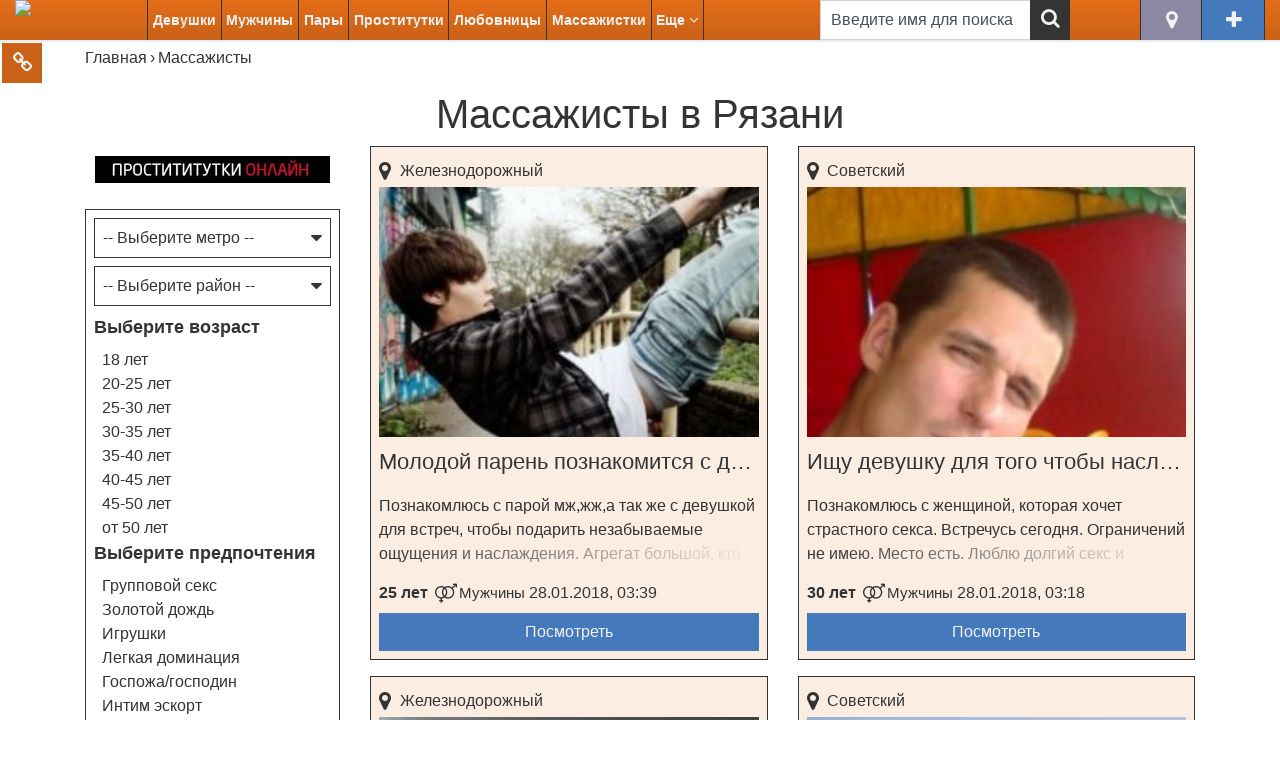

--- FILE ---
content_type: text/html; charset=UTF-8
request_url: https://ryazan2.only-znakomstva.com/massazhisty/
body_size: 16951
content:
<!DOCTYPE html>
<html>
<head>
  <meta http-equiv="Content-Type" content="text/html; charset=utf-8"/>
  <meta name="viewport" content="width=device-width, initial-scale=1">
    <meta name="yandex-verification" content="125ffd661c725a25"/>
  <link rel="icon" href="https://ryazan2.only-znakomstva.com/wp-content/themes/aproject/images/favicons/favicon.ico" type="image/x-icon" />
  <link rel="shortcut icon" href="https://ryazan2.only-znakomstva.com/wp-content/themes/aproject/images/favicons/images/favicon.ico" type="image/x-icon" />
  <link rel="apple-touch-icon" sizes="57x57" href="https://ryazan2.only-znakomstva.com/wp-content/themes/aproject/images/favicons/apple-icon-57x57.png">
  <link rel="apple-touch-icon" sizes="60x60" href="https://ryazan2.only-znakomstva.com/wp-content/themes/aproject/images/favicons/apple-icon-60x60.png">
  <link rel="apple-touch-icon" sizes="72x72" href="https://ryazan2.only-znakomstva.com/wp-content/themes/aproject/images/favicons/apple-icon-72x72.png">
  <link rel="apple-touch-icon" sizes="76x76" href="https://ryazan2.only-znakomstva.com/wp-content/themes/aproject/images/favicons/apple-icon-76x76.png">
  <link rel="apple-touch-icon" sizes="114x114" href="https://ryazan2.only-znakomstva.com/wp-content/themes/aproject/images/favicons/apple-icon-114x114.png">
  <link rel="apple-touch-icon" sizes="120x120" href="https://ryazan2.only-znakomstva.com/wp-content/themes/aproject/images/favicons/apple-icon-120x120.png">
  <link rel="apple-touch-icon" sizes="144x144" href="https://ryazan2.only-znakomstva.com/wp-content/themes/aproject/images/favicons/apple-icon-144x144.png">
  <link rel="apple-touch-icon" sizes="152x152" href="https://ryazan2.only-znakomstva.com/wp-content/themes/aproject/images/favicons/apple-icon-152x152.png">
  <link rel="apple-touch-icon" sizes="180x180" href="https://ryazan2.only-znakomstva.com/wp-content/themes/aproject/images/favicons/apple-icon-180x180.png">
  <link rel="icon" type="image/png" sizes="192x192" href="https://ryazan2.only-znakomstva.com/wp-content/themes/aproject/images/favicons/android-icon-192x192.png">
  <link rel="icon" type="image/png" sizes="32x32" href="https://ryazan2.only-znakomstva.com/wp-content/themes/aproject/images/favicons/favicon-32x32.png">
  <link rel="icon" type="image/png" sizes="96x96" href="https://ryazan2.only-znakomstva.com/wp-content/themes/aproject/images/favicons/favicon-96x96.png">
  <link rel="icon" type="image/png" sizes="16x16" href="https://ryazan2.only-znakomstva.com/wp-content/themes/aproject/images/favicons/favicon-16x16.png">
  <link rel="manifest" href="https://ryazan2.only-znakomstva.com/wp-content/themes/aproject/images/favicons/manifest.json">
  <meta name="msapplication-TileColor" content="#ffffff">
  <meta name="msapplication-TileImage" content="http://ryazan2.only-znakomstva.com/wp-content/themes/aproject/images/favicons/ms-icon-144x144.png">
  <meta name="theme-color" content="#ffffff">
  <title>Массажисты для секс знакомства из Рязани. Рязань знакомства: массажисты, парни, любовь, интим.</title>
  
<!-- This site is optimized with the Yoast SEO plugin v5.7.1 - https://yoast.com/wordpress/plugins/seo/ -->
<meta name="keywords" content="Массажисты Рязань секс реальные знакомства"/>
<meta property="og:locale" content="ru_RU" />
<meta property="og:type" content="article" />
<meta property="og:title" content="Массажисты для секс знакомства из Рязани. Рязань знакомства: массажисты, парни, любовь, интим." />
<meta property="og:site_name" content="Рязань" />
<meta name="twitter:card" content="summary" />
<meta name="twitter:title" content="Массажисты для секс знакомства из Рязани. Рязань знакомства: массажисты, парни, любовь, интим." />
<script type='application/ld+json'>{"@context":"http:\/\/schema.org","@type":"WebSite","@id":"#website","url":"https:\/\/ryazan2.only-znakomstva.com\/","name":"\u0420\u044f\u0437\u0430\u043d\u044c","potentialAction":{"@type":"SearchAction","target":"https:\/\/ryazan2.only-znakomstva.com\/?s={search_term_string}","query-input":"required name=search_term_string"}}</script>
<!-- / Yoast SEO plugin. -->

<link rel='dns-prefetch' href='//ryazan2.only-znakomstva.com' />
<link rel='dns-prefetch' href='//s.w.org' />
<link rel='canonical' href='https://ryazan2.only-znakomstva.com/massazhisty/' />
		<script type="text/javascript">
			window._wpemojiSettings = {"baseUrl":"https:\/\/s.w.org\/images\/core\/emoji\/2.3\/72x72\/","ext":".png","svgUrl":"https:\/\/s.w.org\/images\/core\/emoji\/2.3\/svg\/","svgExt":".svg","source":{"concatemoji":"http:\/\/ryazan2.only-znakomstva.com\/wp-includes\/js\/wp-emoji-release.min.js?ver=4.8.24"}};
			!function(t,a,e){var r,i,n,o=a.createElement("canvas"),l=o.getContext&&o.getContext("2d");function c(t){var e=a.createElement("script");e.src=t,e.defer=e.type="text/javascript",a.getElementsByTagName("head")[0].appendChild(e)}for(n=Array("flag","emoji4"),e.supports={everything:!0,everythingExceptFlag:!0},i=0;i<n.length;i++)e.supports[n[i]]=function(t){var e,a=String.fromCharCode;if(!l||!l.fillText)return!1;switch(l.clearRect(0,0,o.width,o.height),l.textBaseline="top",l.font="600 32px Arial",t){case"flag":return(l.fillText(a(55356,56826,55356,56819),0,0),e=o.toDataURL(),l.clearRect(0,0,o.width,o.height),l.fillText(a(55356,56826,8203,55356,56819),0,0),e===o.toDataURL())?!1:(l.clearRect(0,0,o.width,o.height),l.fillText(a(55356,57332,56128,56423,56128,56418,56128,56421,56128,56430,56128,56423,56128,56447),0,0),e=o.toDataURL(),l.clearRect(0,0,o.width,o.height),l.fillText(a(55356,57332,8203,56128,56423,8203,56128,56418,8203,56128,56421,8203,56128,56430,8203,56128,56423,8203,56128,56447),0,0),e!==o.toDataURL());case"emoji4":return l.fillText(a(55358,56794,8205,9794,65039),0,0),e=o.toDataURL(),l.clearRect(0,0,o.width,o.height),l.fillText(a(55358,56794,8203,9794,65039),0,0),e!==o.toDataURL()}return!1}(n[i]),e.supports.everything=e.supports.everything&&e.supports[n[i]],"flag"!==n[i]&&(e.supports.everythingExceptFlag=e.supports.everythingExceptFlag&&e.supports[n[i]]);e.supports.everythingExceptFlag=e.supports.everythingExceptFlag&&!e.supports.flag,e.DOMReady=!1,e.readyCallback=function(){e.DOMReady=!0},e.supports.everything||(r=function(){e.readyCallback()},a.addEventListener?(a.addEventListener("DOMContentLoaded",r,!1),t.addEventListener("load",r,!1)):(t.attachEvent("onload",r),a.attachEvent("onreadystatechange",function(){"complete"===a.readyState&&e.readyCallback()})),(r=e.source||{}).concatemoji?c(r.concatemoji):r.wpemoji&&r.twemoji&&(c(r.twemoji),c(r.wpemoji)))}(window,document,window._wpemojiSettings);
		</script>
		<style type="text/css">
img.wp-smiley,
img.emoji {
	display: inline !important;
	border: none !important;
	box-shadow: none !important;
	height: 1em !important;
	width: 1em !important;
	margin: 0 .07em !important;
	vertical-align: -0.1em !important;
	background: none !important;
	padding: 0 !important;
}
</style>
<link rel='stylesheet' id='contact-form-7-css' href="https://ryazan2.only-znakomstva.com/wp-content/plugins/contact-form-7/includes/css/styles.css?ver=4.9.1" type='text/css' media='all' />
<link rel='stylesheet' id='paginationstyle-css' href="https://ryazan2.only-znakomstva.com/wp-content/plugins/faster-pagination/assests/pagination.css?ver=2" type='text/css' media='all' />
<link rel='stylesheet' id='bootstrap-css' href="https://ryazan2.only-znakomstva.com/wp-content/themes/aproject/css/bootstrap.min.css?ver=4.8.24" type='text/css' media='all' />
<link rel='stylesheet' id='font-awesome-css' href="https://ryazan2.only-znakomstva.com/wp-content/themes/aproject/css/font-awesome.min.css?ver=4.8.24" type='text/css' media='all' />
<link rel='stylesheet' id='style-css' href="https://ryazan2.only-znakomstva.com/wp-content/themes/aproject/style1.css?ver=4.8.24" type='text/css' media='all' />
<link rel='stylesheet' id='simplebar-css-css' href="https://ryazan2.only-znakomstva.com/wp-content/themes/aproject/css/simplebar.css?ver=4.8.24" type='text/css' media='all' />
<script type='text/javascript' src="https://ryazan2.only-znakomstva.com/wp-content/themes/aproject/js/jquery.min.js?ver=4.8.24"></script>
<link rel='https://api.w.org/' href='https://ryazan2.only-znakomstva.com/wp-json/' />
<link rel="EditURI" type="application/rsd+xml" title="RSD" href="https://ryazan2.only-znakomstva.com/xmlrpc.php?rsd" />
<link rel="wlwmanifest" type="application/wlwmanifest+xml" href="https://ryazan2.only-znakomstva.com/wp-includes/wlwmanifest.xml" /> 
<meta name="generator" content="WordPress 4.8.24" />
<link rel='shortlink' href='https://ryazan2.only-znakomstva.com/?p=21' />
<link rel="alternate" type="application/json+oembed" href="https://ryazan2.only-znakomstva.com/wp-json/oembed/1.0/embed?url=https%3A%2F%2Fryazan2.only-znakomstva.com%2Fmassazhisty%2F" />
<link rel="alternate" type="text/xml+oembed" href="https://ryazan2.only-znakomstva.com/wp-json/oembed/1.0/embed?url=https%3A%2F%2Fryazan2.only-znakomstva.com%2Fmassazhisty%2F&#038;format=xml" />
</head>

<body>


<a href="#" class="additional-nav_toggle"><i class="fa fa-link"></i><i class="fa fa-close d-none"></i></a>
<a href="#" class="up-btn"><i class="fa fa-angle-up"></i></a>

<header class="header">
  <div class="container-fluid">
    <div class="row">
      <div class="col-12 d-flex flex-row flex-wrap justify-content-between">
        <div class="logo">
          <a href="/"><img src="http://onlajn-znakomstva.com/wp-content/themes/aproject/images/logo.png"
                           title="Секс знакомства в Рязани"
                           alt="Секс знакомства в Рязани снять девушку познакомится с парнем заказать проститутку"></a>
        </div>
        <nav class="main-nav" role="navigation">
          <div class="header-buttons d-xl-none d-flex flex-row flex-wrap justify-content-between">
            <a href="#" class="btn city-btn accent-btn_gray" title="Рязань" data-toggle="modal" data-target="#myModal_city"><i class="fa fa-map-marker"></i>
            </a>
            <a href="#" data-reveal-id="myModal_add" data-animation="fade" class="add_a radius">Добавить объявление</a>   
          </div>

          
            <div class="menu-topmenu-container">
              <ul id="menu-topmenu" class="menu-2">
                <li >
                  <a href="/devushki/">Девушки</a>
                  <ul class="sub-menu">
                    <li><a href="/lesbiyanki/">Лесбиянки</a></li>
                  </ul>
                </li>
                <li >
                  <a href="/muzhchiny/">Мужчины</a>
                  <ul class="sub-menu">
                    <li><a href="/gei/">Геи</a></li>
                  </ul>
                </li>
                <li ><a
                      href="/pary/">Пары</a></li>
                <li >
                  <a href="/prostitutki/">Проститутки</a>
                  <ul class="sub-menu">
                    <li><a href="/zhigalo/">Жигало</a></li>
                  </ul>
                </li>
                <li >
                  <a href="/lyubovnicy/">Любовницы</a>
                  <ul class="sub-menu">
                    <li><a href="/lyubovniki/">Любовники</a></li>
                  </ul>
                </li>
                <li >
                  <a href="/massazhistki/">Массажистки</a>
                  <ul class="sub-menu">
                    <li><a href="/massazhisty/">Массажисты</a></li>
                  </ul>
                </li>
                <li data-sub="sub-menu_more"><a href="#">Еще <i class="fa fa-angle-down" aria-hidden="true"></i></a></li>
              </ul>
            </div>

          
          <ul class="sub-menu" id="sub-menu_more">
            <li><a href="/bi-zhenshhiny/">Би женщины</a></li><li><a href="/bi-muzhchiny/">Би мужчины</a></li><li><a href="/bdsm-zhenshhiny/">BDSM женщины</a></li><li><a href="/bdsm-muzhchiny/">BDSM мужчины</a></li><li><a href="/striptizershi/">Стриптизерши</a></li><li><a href="/striptizery/">Стриптизеры</a></li><li><a href="/gruppovoj-seks-s-zhenshhinami/">Групповой секс с женщинами</a></li><li><a href="/gruppovoj-seks-s-muzhchinami/">Групповой секс с мужчинами</a></li><li><a href="/virtualnyj-seks-s-zhenshhinami/">Виртуальный секс с женщинами</a></li><li><a href="/virtualnyj-seks-s-muzhchinami/">Виртуальный секс с мужчинами</a></li><li><a href="/seks-bez-obyazatelstv-s-zhenshhinami/">Секс без обязательств с женщинами</a></li><li><a href="/seks-bez-obyazatelstv-s-muzhchinami/">Секс без обязательств с мужчинами</a></li><li><a href="/regulyarnyj-seks-s-zhenshhinami/">Регулярный секс с женщинами</a></li><li><a href="/regulyarnyj-seks-s-muzhchinami/">Регулярный секс с мужчинами</a></li>          </ul>
        </nav>
        <!--new form-->
<div class="search-field" role="search">
  <form action="/search/" method="get" class="search-form">
    <div class="form-group">
      <input type="text" class="form-control search-field_txt" name="girls" id="s" value="Введите имя для поиска"
             onfocus="if (this.value == 'Введите имя для поиска') {this.value = '';}"
             onblur="if (this.value == '') {this.value = 'Введите имя для поиска';}">
      <div class="submit-wrapper">
        <label for="search-field_submit"><i class="fa fa-search"></i></label>
        <input type="submit" id="search-field_submit" class="form-control">
      </div>
    </div>
  </form>
</div>
<!--new form END-->        <div class="header-buttons d-none d-xl-flex flex-row flex-wrap justify-content-between">
          <a href="#" class="btn city-btn accent-btn_gray" title="Рязань" data-toggle="modal" data-target="#myModal_city"><i class="fa fa-map-marker"></i>
          </a>
          <a href="/add/" class="btn add-btn accent-btn_blue" title="Добавить объявление"><i class="fa fa-plus"></i></a>
        </div>
        <div class="nav-toggle d-xl-none">
          <a class="main-nav_toggle">
            <i class="fa fa-bars"></i>
            <i class="fa fa-close d-none"></i>
          </a>
        </div>
      </div>
    </div>
  </div>
</header>

<main class="main">
  <div class="container">
    <div class="row">
    <div class="col-12"><nav aria-label="breadcrumb" itemscope itemtype="http://schema.org/BreadcrumbList"><ol class="breadcrumb"><span itemprop="itemListElement" itemscope itemtype="http://schema.org/ListItem"><a href="https://ryazan2.only-znakomstva.com/" itemprop="item" class="home"><span itemprop="name">Главная</span></a></span> <span class="sep">›</span> <span class="current">Массажисты</span></ol></nav><!-- .breadcrumbs --></div>
    
  <div class="col-12"><h1 class="h1">Массажисты в Рязани</h1></div>
  
  <!--******************************************************-->
  <div id="myModal_m" class="modal fade" tabindex="-1" role="dialog" aria-labelledby="metroModalLabel"
       aria-hidden="true">
    <div class="modal-dialog">
      <div class="modal-content">
        <div class="modal-header">
          <h5 class="modal-title" id="metroModalLabel">Выберите метро</h5>
          <button type="button" class="close" data-dismiss="modal" aria-label="Close">
            <span aria-hidden="true">&times;</span>
          </button>
        </div>
        <div class="modal-body">
          <div class="items">
            <ul class="city-list metro-list">
              <li><a href="/massazhisty/ryazan/">Рязань</a></li>            </ul>
          </div>
        </div>
      </div>
    </div>
  </div>

  <div id="myModal_r" class="modal fade" tabindex="-1" role="dialog" aria-labelledby="districtModalLabel"
       aria-hidden="true">
    <div class="modal-dialog">
      <div class="modal-content">
        <div class="modal-header">
          <h5 class="modal-title" id="districtModalLabel">Выберите район</h5>
          <button type="button" class="close" data-dismiss="modal" aria-label="Close">
            <span aria-hidden="true">&times;</span>
          </button>
        </div>
        <div class="modal-body">
          <div class="items">
            <ul class="city-list district-list">
              <li><a href="/massazhisty/zheleznodorozhnyj/">Железнодорожный</a></li><li><a href="/massazhisty/moskovskij/">Московский</a></li><li><a href="/massazhisty/oktyabrskij/">Октябрьский</a></li><li><a href="/massazhisty/sovetskij/">Советский</a></li>            </ul>
          </div>
        </div>
      </div>
    </div>
  </div>
  <!--******************************************************-->

  <div class="col-12 col-md-8 col-lg-9 order-md-1 order-lg-1">
    <div class="row masonry">
      	
	<div class="col-12 col-lg-6">
  <div class="masonry-item d-flex flex-row flex-wrap justify-content-between">
    <div class="masonry-item_img">
      <a href="https://ryazan2.only-znakomstva.com/molodoj-paren-poznakomitsya-s-devushkoj-dlya-priyatnoj-vstrechi-v-ryazani/" >
        <img src="https://ryazan2.only-znakomstva.com/wp-content/uploads/sites/46/2018/01/7a94d068c7499c02000a51f56be688baf66bdff792fbd2c8722817cf0fff2ab559de8fcfc89bb70f9d688998a188-250x250.jpg" alt="Молодой парень познакомится с девушкой для приятной встречи в Рязани" title="Молодой парень познакомится с девушкой для приятной встречи в Рязани"/>      </a>
    </div>
    <div class="masonry-item_address d-flex flex-row flex-wrap justify-content-between">
            <div class="masonry-item_address-item district"><a href="/muzhchiny/zheleznodorozhnyj/"><i class="fa fa-map-marker"></i>Железнодорожный </a></div>    </div>
    <div class="masonry-item_info">
      <div class="masonry-item_name"><a href="https://ryazan2.only-znakomstva.com/molodoj-paren-poznakomitsya-s-devushkoj-dlya-priyatnoj-vstrechi-v-ryazani/" >Молодой парень познакомится с девушкой для приятной встречи в Рязани</a></div>
      <div class="masonry-item_description"><p>Познакомлюсь с парой мж,жж,а так же с девушкой для встреч, чтобы подарить незабываемые ощущения и наслаждения. Агрегат большой, кто настроен на реальные встречи. Пишите. Всем отвечу. Подробности в переписке. Рязань</p>
</div>
      <div class="masonry-item_age">
        25 лет      </div>
      <div class="masonry-item_category"><a class="masonry-item_category-link" href="/muzhchiny/"><i class="fa fa-venus-mars"></i>Мужчины</a></div>      <div class="masonry-item_time">28.01.2018, 03:39</div>
    </div>
    <div class="masonry-item_more">
      <a href="https://ryazan2.only-znakomstva.com/molodoj-paren-poznakomitsya-s-devushkoj-dlya-priyatnoj-vstrechi-v-ryazani/" class="btn masonry-item_more-btn accent-btn_blue" >Посмотреть</a>
    </div>
  </div>
</div>
	



	
	<div class="col-12 col-lg-6">
  <div class="masonry-item d-flex flex-row flex-wrap justify-content-between">
    <div class="masonry-item_img">
      <a href="https://ryazan2.only-znakomstva.com/ishhu-devushku-dlya-togo-chtoby-naslazhdat-kajf-obeshhayu/" >
        <img src="https://ryazan2.only-znakomstva.com/wp-content/uploads/sites/46/2018/01/72e82c778760a6e44dbdc913d1bef1d9b98b5d9e715eb4bba3ea199b848958ac6630faae04525727e212b1a67909-250x250.jpg" alt="Ищу девушку для того чтобы наслаждать, кайф обещаю" title="Ищу девушку для того чтобы наслаждать, кайф обещаю"/>      </a>
    </div>
    <div class="masonry-item_address d-flex flex-row flex-wrap justify-content-between">
            <div class="masonry-item_address-item district"><a href="/muzhchiny/sovetskij/"><i class="fa fa-map-marker"></i>Советский </a></div>    </div>
    <div class="masonry-item_info">
      <div class="masonry-item_name"><a href="https://ryazan2.only-znakomstva.com/ishhu-devushku-dlya-togo-chtoby-naslazhdat-kajf-obeshhayu/" >Ищу девушку для того чтобы наслаждать, кайф обещаю</a></div>
      <div class="masonry-item_description"><p>Познакомлюсь с женщиной, которая хочет страстного секса. Встречусь сегодня. Ограничений не имею. Место есть. Люблю долгий секс и оральные ласки. Возраст любой.</p>
</div>
      <div class="masonry-item_age">
        30 лет      </div>
      <div class="masonry-item_category"><a class="masonry-item_category-link" href="/muzhchiny/"><i class="fa fa-venus-mars"></i>Мужчины</a></div>      <div class="masonry-item_time">28.01.2018, 03:18</div>
    </div>
    <div class="masonry-item_more">
      <a href="https://ryazan2.only-znakomstva.com/ishhu-devushku-dlya-togo-chtoby-naslazhdat-kajf-obeshhayu/" class="btn masonry-item_more-btn accent-btn_blue" >Посмотреть</a>
    </div>
  </div>
</div>
	



	
	<div class="col-12 col-lg-6">
  <div class="masonry-item d-flex flex-row flex-wrap justify-content-between">
    <div class="masonry-item_img">
      <a href="https://ryazan2.only-znakomstva.com/paren-ishhet-devushku-v-ryazani/" >
        <img src="https://ryazan2.only-znakomstva.com/wp-content/uploads/sites/46/2018/01/f1f78ce8bdd8b7ef3dce43f209329ab88e73de3d304c86dc46a8f2ecb9338646a3026b33e6538a100602bce7bc02-250x250.jpg" alt="Парень ищет девушку в Рязани" title="Парень ищет девушку в Рязани"/>      </a>
    </div>
    <div class="masonry-item_address d-flex flex-row flex-wrap justify-content-between">
            <div class="masonry-item_address-item district"><a href="/muzhchiny/zheleznodorozhnyj/"><i class="fa fa-map-marker"></i>Железнодорожный </a></div>    </div>
    <div class="masonry-item_info">
      <div class="masonry-item_name"><a href="https://ryazan2.only-znakomstva.com/paren-ishhet-devushku-v-ryazani/" >Парень ищет девушку в Рязани</a></div>
      <div class="masonry-item_description"><p>Чистоплотен и здоров. Не обделен интеллектом, адекватен и отзывчив. Ищу пару МЖ для постоянства и дружбы!<br />
Би универсал, с парами больше пасс. Развратен и похотлив.</p>
</div>
      <div class="masonry-item_age">
        39 лет      </div>
      <div class="masonry-item_category"><a class="masonry-item_category-link" href="/muzhchiny/"><i class="fa fa-venus-mars"></i>Мужчины</a></div>      <div class="masonry-item_time">28.01.2018, 03:16</div>
    </div>
    <div class="masonry-item_more">
      <a href="https://ryazan2.only-znakomstva.com/paren-ishhet-devushku-v-ryazani/" class="btn masonry-item_more-btn accent-btn_blue" >Посмотреть</a>
    </div>
  </div>
</div>
	



	
	<div class="col-12 col-lg-6">
  <div class="masonry-item d-flex flex-row flex-wrap justify-content-between">
    <div class="masonry-item_img">
      <a href="https://ryazan2.only-znakomstva.com/paren-budu-rad-virtualnomu-seksu-po-skajpu-s-devushkoj/" >
        <img src="https://ryazan2.only-znakomstva.com/wp-content/uploads/sites/46/2018/01/dd92cf0ada7ecbe1b98efe595e28b132e75b80ee8513085c956e1f66f6c90abb3f783ac31708cd9993f23f99ee69-250x250.jpg" alt="Парень, буду рад виртуальному сексу по скайпу с девушкой" title="Парень, буду рад виртуальному сексу по скайпу с девушкой"/>      </a>
    </div>
    <div class="masonry-item_address d-flex flex-row flex-wrap justify-content-between">
            <div class="masonry-item_address-item district"><a href="/muzhchiny/sovetskij/"><i class="fa fa-map-marker"></i>Советский </a></div>    </div>
    <div class="masonry-item_info">
      <div class="masonry-item_name"><a href="https://ryazan2.only-znakomstva.com/paren-budu-rad-virtualnomu-seksu-po-skajpu-s-devushkoj/" >Парень, буду рад виртуальному сексу по скайпу с девушкой</a></div>
      <div class="masonry-item_description"><p>Очень  симпатичный парень  желает познакомится с СП для дружбы) Хочу чтоб подчинили! Опыта нет, но есть огромное  желание</p>
</div>
      <div class="masonry-item_age">
        46 лет      </div>
      <div class="masonry-item_category"><a class="masonry-item_category-link" href="/muzhchiny/"><i class="fa fa-venus-mars"></i>Мужчины</a></div>      <div class="masonry-item_time">28.01.2018, 02:47</div>
    </div>
    <div class="masonry-item_more">
      <a href="https://ryazan2.only-znakomstva.com/paren-budu-rad-virtualnomu-seksu-po-skajpu-s-devushkoj/" class="btn masonry-item_more-btn accent-btn_blue" >Посмотреть</a>
    </div>
  </div>
</div>
	



	
	<div class="col-12 col-lg-6">
  <div class="masonry-item d-flex flex-row flex-wrap justify-content-between">
    <div class="masonry-item_img">
      <a href="https://ryazan2.only-znakomstva.com/paren-ishhu-devushku-dlya-virta-v-skajpe-novichok/" >
        <img src="https://ryazan2.only-znakomstva.com/wp-content/uploads/sites/46/2018/01/8203cddf3d126185a9c0190a7a9a0d27079375e0674d430d7f23ccad98a2b49822743a61e75dbbf11f75bc1c3aca-250x250.jpg" alt="Парень. Ищу девушку для вирта в скайпе. Новичок!" title="Парень. Ищу девушку для вирта в скайпе. Новичок!"/>      </a>
    </div>
    <div class="masonry-item_address d-flex flex-row flex-wrap justify-content-between">
            <div class="masonry-item_address-item district"><a href="/muzhchiny/zheleznodorozhnyj/"><i class="fa fa-map-marker"></i>Железнодорожный </a></div>    </div>
    <div class="masonry-item_info">
      <div class="masonry-item_name"><a href="https://ryazan2.only-znakomstva.com/paren-ishhu-devushku-dlya-virta-v-skajpe-novichok/" >Парень. Ищу девушку для вирта в скайпе. Новичок!</a></div>
      <div class="masonry-item_description"><p>Ищу пару, для совместного проживания и секса, а также с отношениями. Всю информацию и фото готов отправить, ответив на ваши вопросы. Пишите, может мы давно ищем друг друга.</p>
</div>
      <div class="masonry-item_age">
        39 лет      </div>
      <div class="masonry-item_category"><a class="masonry-item_category-link" href="/muzhchiny/"><i class="fa fa-venus-mars"></i>Мужчины</a></div>      <div class="masonry-item_time">28.01.2018, 02:45</div>
    </div>
    <div class="masonry-item_more">
      <a href="https://ryazan2.only-znakomstva.com/paren-ishhu-devushku-dlya-virta-v-skajpe-novichok/" class="btn masonry-item_more-btn accent-btn_blue" >Посмотреть</a>
    </div>
  </div>
</div>
	



	
	<div class="col-12 col-lg-6">
  <div class="masonry-item d-flex flex-row flex-wrap justify-content-between">
    <div class="masonry-item_img">
      <a href="https://ryazan2.only-znakomstva.com/paren-ishhet-devushku-dlya-otkrovennogo-obshheniya-i-obmena-foto/" >
        <img src="https://ryazan2.only-znakomstva.com/wp-content/uploads/sites/46/2018/01/d54603934a45668ce8eea24f72df9e52be5b5baedd22fa2de52fe9b335c3-250x250.jpg" alt="Парень ищет девушку для откровенного общения и обмена фото" title="Парень ищет девушку для откровенного общения и обмена фото"/>      </a>
    </div>
    <div class="masonry-item_address d-flex flex-row flex-wrap justify-content-between">
            <div class="masonry-item_address-item district"><a href="/muzhchiny/moskovskij/"><i class="fa fa-map-marker"></i>Московский </a></div>    </div>
    <div class="masonry-item_info">
      <div class="masonry-item_name"><a href="https://ryazan2.only-znakomstva.com/paren-ishhet-devushku-dlya-otkrovennogo-obshheniya-i-obmena-foto/" >Парень ищет девушку для откровенного общения и обмена фото</a></div>
      <div class="masonry-item_description"><p>Вот такая вот фантазия сексуального опыта с парнем. При симпатии возможен анал и многое другое! Адекватен, прост и общителен. Говорят симпатичный! Без коммерции в любую из сторон, только взаимное удовольствие и удовлетворение! Можно в моем авто,&#8230;</p>
</div>
      <div class="masonry-item_age">
        32 года      </div>
      <div class="masonry-item_category"><a class="masonry-item_category-link" href="/muzhchiny/"><i class="fa fa-venus-mars"></i>Мужчины</a></div>      <div class="masonry-item_time">28.01.2018, 02:37</div>
    </div>
    <div class="masonry-item_more">
      <a href="https://ryazan2.only-znakomstva.com/paren-ishhet-devushku-dlya-otkrovennogo-obshheniya-i-obmena-foto/" class="btn masonry-item_more-btn accent-btn_blue" >Посмотреть</a>
    </div>
  </div>
</div>
	



	
	<div class="col-12 col-lg-6">
  <div class="masonry-item d-flex flex-row flex-wrap justify-content-between">
    <div class="masonry-item_img">
      <a href="https://ryazan2.only-znakomstva.com/privlekatelnyj-chistoplotnyj-paren-ishhu-devushku-dlya-zhestkogo-seksa-v-ryazani/" >
        <img src="https://ryazan2.only-znakomstva.com/wp-content/uploads/sites/46/2018/01/92ab0f9a21a0f50d1c6c88b7acb2a3c64b56830332ec3240aee20066a04a280d1eb3649750861a44e5a53b9571f3-250x250.jpg" alt="Привлекательный, чистоплотный парень. Ищу девушку для жесткого секса в Рязани" title="Привлекательный, чистоплотный парень. Ищу девушку для жесткого секса в Рязани"/>      </a>
    </div>
    <div class="masonry-item_address d-flex flex-row flex-wrap justify-content-between">
            <div class="masonry-item_address-item district"><a href="/muzhchiny/sovetskij/"><i class="fa fa-map-marker"></i>Советский </a></div>    </div>
    <div class="masonry-item_info">
      <div class="masonry-item_name"><a href="https://ryazan2.only-znakomstva.com/privlekatelnyj-chistoplotnyj-paren-ishhu-devushku-dlya-zhestkogo-seksa-v-ryazani/" >Привлекательный, чистоплотный парень. Ищу девушку для жесткого секса в Рязани</a></div>
      <div class="masonry-item_description"><p>Вот такая вот фантазия сексуального опыта с парнем. При симпатии возможен анал и многое другое! Адекватен, прост и общителен. Говорят симпатичный! Без коммерции в любую из сторон, только взаимное удовольствие и удовлетворение! Можно в моем авто,&#8230;</p>
</div>
      <div class="masonry-item_age">
        25 лет      </div>
      <div class="masonry-item_category"><a class="masonry-item_category-link" href="/muzhchiny/"><i class="fa fa-venus-mars"></i>Мужчины</a></div>      <div class="masonry-item_time">28.01.2018, 02:36</div>
    </div>
    <div class="masonry-item_more">
      <a href="https://ryazan2.only-znakomstva.com/privlekatelnyj-chistoplotnyj-paren-ishhu-devushku-dlya-zhestkogo-seksa-v-ryazani/" class="btn masonry-item_more-btn accent-btn_blue" >Посмотреть</a>
    </div>
  </div>
</div>
	



	
	<div class="col-12 col-lg-6">
  <div class="masonry-item d-flex flex-row flex-wrap justify-content-between">
    <div class="masonry-item_img">
      <a href="https://ryazan2.only-znakomstva.com/paren-iz-ryazani-ishhu-devushku-poznakomlyus-dlya-razovogo-seksa-bez-obyazatelstv/" >
        <img src="https://ryazan2.only-znakomstva.com/wp-content/uploads/sites/46/2018/01/0e0bc45b43736026e75298941e381fb0d91fa930bb28531e81b3452739eae66d0baefb022fa2c1e4a4dc60faecb6-250x250.jpg" alt="Парень из Рязани, ищу девушку. Познакомлюсь для разового секса без обязательств." title="Парень из Рязани, ищу девушку. Познакомлюсь для разового секса без обязательств."/>      </a>
    </div>
    <div class="masonry-item_address d-flex flex-row flex-wrap justify-content-between">
            <div class="masonry-item_address-item district"><a href="/muzhchiny/sovetskij/"><i class="fa fa-map-marker"></i>Советский </a></div>    </div>
    <div class="masonry-item_info">
      <div class="masonry-item_name"><a href="https://ryazan2.only-znakomstva.com/paren-iz-ryazani-ishhu-devushku-poznakomlyus-dlya-razovogo-seksa-bez-obyazatelstv/" >Парень из Рязани, ищу девушку. Познакомлюсь для разового секса без обязательств.</a></div>
      <div class="masonry-item_description"><p>Окажу моральную и творческую помощь в развращении интересующего вас объекта, это не развод, а обычная помощь, ведь всегда не хватает звеньев в цепи счастья.</p>
</div>
      <div class="masonry-item_age">
        33 года      </div>
      <div class="masonry-item_category"><a class="masonry-item_category-link" href="/muzhchiny/"><i class="fa fa-venus-mars"></i>Мужчины</a></div>      <div class="masonry-item_time">28.01.2018, 02:29</div>
    </div>
    <div class="masonry-item_more">
      <a href="https://ryazan2.only-znakomstva.com/paren-iz-ryazani-ishhu-devushku-poznakomlyus-dlya-razovogo-seksa-bez-obyazatelstv/" class="btn masonry-item_more-btn accent-btn_blue" >Посмотреть</a>
    </div>
  </div>
</div>
	



	
	<div class="col-12 col-lg-6">
  <div class="masonry-item d-flex flex-row flex-wrap justify-content-between">
    <div class="masonry-item_img">
      <a href="https://ryazan2.only-znakomstva.com/paren-iz-ryazani-ochen-xochu-poprobovat-analnyj-seks-s-devushkoj/" >
        <img src="https://ryazan2.only-znakomstva.com/wp-content/uploads/sites/46/2018/01/bee57ac92156f159667cddd2bc1fc0836d17d45d4617942a56da54827b7335b9b4d023c5054e7787dfb7e95878dd-250x250.jpg" alt="Парень из Рязани. Очень хочу попробовать анальный секс с девушкой" title="Парень из Рязани. Очень хочу попробовать анальный секс с девушкой"/>      </a>
    </div>
    <div class="masonry-item_address d-flex flex-row flex-wrap justify-content-between">
            <div class="masonry-item_address-item district"><a href="/muzhchiny/oktyabrskij/"><i class="fa fa-map-marker"></i>Октябрьский </a></div>    </div>
    <div class="masonry-item_info">
      <div class="masonry-item_name"><a href="https://ryazan2.only-znakomstva.com/paren-iz-ryazani-ochen-xochu-poprobovat-analnyj-seks-s-devushkoj/" >Парень из Рязани. Очень хочу попробовать анальный секс с девушкой</a></div>
      <div class="masonry-item_description"><p>Привет) Я Алекс, спортивного телосложения) Многое умею у сексе) Умею доводить до сквирта) Встречусь с парой.</p>
</div>
      <div class="masonry-item_age">
        52 года      </div>
      <div class="masonry-item_category"><a class="masonry-item_category-link" href="/muzhchiny/"><i class="fa fa-venus-mars"></i>Мужчины</a></div>      <div class="masonry-item_time">28.01.2018, 02:28</div>
    </div>
    <div class="masonry-item_more">
      <a href="https://ryazan2.only-znakomstva.com/paren-iz-ryazani-ochen-xochu-poprobovat-analnyj-seks-s-devushkoj/" class="btn masonry-item_more-btn accent-btn_blue" >Посмотреть</a>
    </div>
  </div>
</div>
	



	
	<div class="col-12 col-lg-6">
  <div class="masonry-item d-flex flex-row flex-wrap justify-content-between">
    <div class="masonry-item_img">
      <a href="https://ryazan2.only-znakomstva.com/paren-ishhu-devushkuzhenshhinu-dlya-seksa-v-ryazani/" >
        <img src="https://ryazan2.only-znakomstva.com/wp-content/uploads/sites/46/2018/01/59ab14143d975ee2ec26aac2855aa9cf6b89b3c33ae0dd692bd93878f898b8add097664da96c2e2ace85f42ece03-250x250.jpg" alt="Парень, ищу девушку/женщину для секса в Рязани" title="Парень, ищу девушку/женщину для секса в Рязани"/>      </a>
    </div>
    <div class="masonry-item_address d-flex flex-row flex-wrap justify-content-between">
            <div class="masonry-item_address-item district"><a href="/muzhchiny/zheleznodorozhnyj/"><i class="fa fa-map-marker"></i>Железнодорожный </a></div>    </div>
    <div class="masonry-item_info">
      <div class="masonry-item_name"><a href="https://ryazan2.only-znakomstva.com/paren-ishhu-devushkuzhenshhinu-dlya-seksa-v-ryazani/" >Парень, ищу девушку/женщину для секса в Рязани</a></div>
      <div class="masonry-item_description"><p>Встречусь с парой для приятного и взаимного секса. В Рязани.<br />
Я удовлетворю твою девушку, при тебе.<br />
Пишите на почту с конкретными предложениями с фото, ответ гарантирую.</p>
</div>
      <div class="masonry-item_age">
        44 года      </div>
      <div class="masonry-item_category"><a class="masonry-item_category-link" href="/muzhchiny/"><i class="fa fa-venus-mars"></i>Мужчины</a></div>      <div class="masonry-item_time">28.01.2018, 02:16</div>
    </div>
    <div class="masonry-item_more">
      <a href="https://ryazan2.only-znakomstva.com/paren-ishhu-devushkuzhenshhinu-dlya-seksa-v-ryazani/" class="btn masonry-item_more-btn accent-btn_blue" >Посмотреть</a>
    </div>
  </div>
</div>
	




      
      <div class="col-12"><div class="pagination"><ul><li class='active'><a href='#' >1</a></li><li><a href='https://ryazan2.only-znakomstva.com/massazhisty/page/2/' class='inactive' >2</a></li></ul>
</div></div>    </div>
  </div>

  <div class="col-12 col-md-4 col-lg-3" role="complementary">
  <article class="banner"><a href="http://dosugx.com/online/"><img src="/wp-content/themes/aproject/images/b11.jpg"></a></article>
  <aside class="sidebar ">
          <div class="filter">
  <form action="" class="filter-form">
    <div class="filter-form_select">
              <a href="#" data-toggle="modal" data-target="#myModal_m">
          -- Выберите метро --          <i class="fa fa-caret-down" aria-hidden="true"></i>
        </a>
          </div>
    <div class="filter-form_select">
              <a href="#" data-toggle="modal" data-target="#myModal_r">
          -- Выберите район --          <i class="fa fa-caret-down" aria-hidden="true"></i>
        </a>
          </div>
  </form>
</div>


<div class="widget-title">Выберите возраст</div><ul><li ><a href="/massazhisty/18-let/">18 лет</a></li><li ><a href="/massazhisty/20-25-let/">20-25 лет</a></li><li ><a href="/massazhisty/25-30-let/">25-30 лет</a></li><li ><a href="/massazhisty/30-35-let/">30-35 лет</a></li><li ><a href="/massazhisty/35-40-let/">35-40 лет</a></li><li ><a href="/massazhisty/40-45-let/">40-45 лет</a></li><li ><a href="/massazhisty/45-50-let/">45-50 лет</a></li><li ><a href="/massazhisty/ot-50-let/">от 50 лет</a></li></ul><div class="widget-title">Выберите предпочтения</div><ul><li ><a href="/massazhisty/gruppovoj-seks/">Групповой секс</a></li><li ><a href="/massazhisty/zolotoj-dozhd/">Золотой дождь</a></li><li ><a href="/massazhisty/igrushki/">Игрушки</a></li><li ><a href="/massazhisty/legkaya-dominaciya/">Легкая доминация</a></li><li ><a href="/massazhisty/gospozhagospodin/">Госпожа/господин</a></li><li ><a href="/massazhisty/intim-eskort/">Интим эскорт</a></li><li ><a href="/massazhisty/kopro/">Копро</a></li><li ><a href="/massazhisty/massazh/">Массаж</a></li><li ><a href="/massazhisty/seks-s-semejnoj-paroj/">Секс с семейной парой</a></li><li ><a href="/massazhisty/rabrabynya/">Раб/Рабыня</a></li><li ><a href="/massazhisty/rolevye-igry/">Ролевые игры</a></li><li ><a href="/massazhisty/analnyj-seks/">Анальный секс</a></li><li ><a href="/massazhisty/analnyj-fisting/">Анальный фистинг</a></li><li ><a href="/massazhisty/anilingus/">Анилингус</a></li><li ><a href="/massazhisty/bandazh/">Бандаж</a></li><li ><a href="/massazhisty/kunnilingus/">Куннилингус</a></li><li ><a href="/massazhisty/klassicheskij-seks/">Классический секс</a></li><li ><a href="/massazhisty/seks-bez-prezervativa/">Секс без презерватива</a></li></ul><div class="widget-title">Выберите внешность</div><ul><li ><a href="/massazhisty/zhirnye/">Жирные</a></li><li ><a href="/massazhisty/polnyepyshnye/">Полные/пышные</a></li><li ><a href="/massazhisty/xudyetoshhie/">Худые/тощие</a></li><li ><a href="/massazhisty/nakachanyesportivnye/">Накачаные/спортивные</a></li></ul><div class="widget-title">Выберите что Вас возбуждает</div><ul><li ><a href="/massazhisty/nizhnee-bele/">Нижнее белье</a></li><li ><a href="/massazhisty/striptiz/">Стриптиз</a></li><li ><a href="/massazhisty/temnyj-cvet-kozhi/">Темный цвет кожи</a></li><li ><a href="/massazhisty/grubaya-sila/">Грубая сила</a></li><li ><a href="/massazhisty/obuv/">Обувь</a></li><li ><a href="/massazhisty/zapax/">Запах</a></li><li ><a href="/massazhisty/kozha/">Кожа</a></li><li ><a href="/massazhisty/pornofilmy/">Порнофильмы</a></li><li ><a href="/massazhisty/metall/">Металл</a></li><li ><a href="/massazhisty/rezinalateks/">Резина/латекс</a></li><li ><a href="/massazhisty/volosatost/">Волосатость</a></li><li ><a href="/massazhisty/dzhinsy/">Джинсы</a></li><li ><a href="/massazhisty/noski/">Носки</a></li><li ><a href="/massazhisty/odezhda/">Одежда</a></li><li ><a href="/massazhisty/tatuirovkishramy/">Татуировки/шрамы</a></li><li ><a href="/massazhisty/uniforma/">Униформа</a></li><li ><a href="/massazhisty/fetishi/">Фетиши</a></li><li ><a href="/massazhisty/pereodevanie-v-zhenskuyumuzhskuyu-odezhdu/">Переодевание в женскую/мужскую одежду</a></li><li ><a href="/massazhisty/ekzoticheskie-nacionalnosti/">Экзотические национальности</a></li><li ><a href="/massazhisty/pirsing/">Пирсинг</a></li></ul>
      </aside>

</div>
  <div class="col-12 order-5">
      </div>

    </div> <!--end row -->
  </div> <!--end container -->
</main>  <!--end main -->

<nav class="additional-nav"><ul><li><a href="#" data-target="#myModal_warning" data-toggle="modal">Пожаловаться</a></li></ul></nav>
<footer class="footer" role="contentinfo">
  <div class="container">
    <div class="row">
      <div class="col-12">
        <div class="copyright text-center">
          &copy; 2025 <a href="https://ryazan2.only-znakomstva.com">Секс знакомства по всей
            России</a>
                  </div>
      </div>
    </div>
  </div>
</footer>

<script type='text/javascript'>
/* <![CDATA[ */
var wpcf7 = {"apiSettings":{"root":"https:\/\/ryazan2.only-znakomstva.com\/wp-json\/contact-form-7\/v1","namespace":"contact-form-7\/v1"},"recaptcha":{"messages":{"empty":"\u041f\u043e\u0436\u0430\u043b\u0443\u0439\u0441\u0442\u0430, \u043f\u043e\u0434\u0442\u0432\u0435\u0440\u0434\u0438\u0442\u0435, \u0447\u0442\u043e \u0432\u044b \u043d\u0435 \u0440\u043e\u0431\u043e\u0442."}}};
/* ]]> */
</script>
<script type='text/javascript' src="https://ryazan2.only-znakomstva.com/wp-content/plugins/contact-form-7/includes/js/scripts.js?ver=4.9.1"></script>
<script type='text/javascript' src="https://ryazan2.only-znakomstva.com/wp-content/themes/aproject/js/bootstrap.min.js?ver=1.0"></script>
<script type='text/javascript' src="https://ryazan2.only-znakomstva.com/wp-content/themes/aproject/js/popper.min.js?ver=1.0"></script>
<script type='text/javascript' src="https://ryazan2.only-znakomstva.com/wp-content/themes/aproject/js/modal.js?ver=1.0"></script>
<script type='text/javascript' src="https://ryazan2.only-znakomstva.com/wp-content/themes/aproject/js/util.js?ver=1.0"></script>
<script type='text/javascript' src="https://ryazan2.only-znakomstva.com/wp-content/themes/aproject/js/simplebar.js?ver=1.0"></script>
<script type='text/javascript' src="https://ryazan2.only-znakomstva.com/wp-content/themes/aproject/js/jquery.maskedinput.min.js?ver=1.0"></script>
<script type='text/javascript' src="https://ryazan2.only-znakomstva.com/wp-content/themes/aproject/js/common.js?ver=1.0"></script>
<script type='text/javascript' src="https://ryazan2.only-znakomstva.com/wp-includes/js/wp-embed.min.js?ver=4.8.24"></script>
<!--<script src="https://code.jquery.com/jquery-3.3.1.min.js"></script>-->

<style>
.disabledbutton {
    pointer-events: none;
}
</style>

<script>
   var moscow_first = new Array('Богородское','Железнодорожный','Новомосковский','Троицк','Щербинка','Академический','Алексеевский','Алтуфьевский','Арбат','Аэропорт','Бабушкинский','Балашиха','Басманный','Беговой','Бескудниковкский','Бибирево','Бирюлево Восточное','Бирюлево Западное','Богородский','Братеево','Бутово Северное','Бутово Южное','Бутырский','Видное','Войковскиий','Войковский','Выхино-Жулебино','Гавриково','Гагаринский','Головинский','Гольяново','Даниловский','Донской','Дорогомилово','Замоскворечье','Зеленоград (Крюково)','Зеленоград (Матушкино)','Зюзино','Зябликово ','Ивановское','Измайлово ','Измайлово Северное','Капотня','Кательниково','Коньково','Королёв','Косино Ухтомский','Котловка','Красносельский','Крылатское','Кузьминки','Кунцево ','Левобережный','Лефортово','Лефортовский','Лианозово','Ломоносовский','Люберцы','Люблино','Марфино','Марьина Роща','Марьино','Медведково Северное','Метрогородок','Мещанский','Митино','Можайский','Москва Сити','Москворечье Сабурово','Нагатино Садовники','Нагатинский Затон','Нагорный','Нижегородский','Новогиреево','Новокосино','Обнинск','Обручевский','Одинцово','Орехово-Борисово Северное','Орехово-Борисово Южное','Останкинский','Отрадное','Очаково-Матвеевское','Перово','Печатники','Подольск','Покровское стрешнево','Преображенское','Пресненский ','Проспект Вернадского','Раменки','Ростокино','Рязанский','Савеловский','Свиблово','Северное Тушино','Сокол','Соколиная Гора','Сокольники','Строгино','Таганский','Тверской','Текстильщики','Теплый Стан','Тимирязевский','Топарево Никулино','Филевский Парк','Фили Довыдково','Фили-Давыдково','Хамовники','Химки','Хорошево-мневники','Хорошево-Мнемники','Хорошевский','Царицыно','Черемушки','Чертаново Северное','Чертаново Центральное','Чертаново Южное','Щёлково','Щукино','Южное Медведково','Южное Тушино','Южнопортовый','Язово','Якиманка','Ярославский','Ясенево');

    var podm_second = new Array(
        'Воскресенск','Дмитров','Долгопрудный','Домодедово','Жуковский','Истра','Коломна','Красногорск','Лобня','Мытищи','Наро-Фоминск','Ногинск','Орехово-Зуево','Пушкино','Раменское',
        'Реутов','Сергиев Посад','Серпухов','Солнечногорск','Чехов','Электросталь','Савёлки','Силино','Андреевка','Менделеево','Поварово','Ржавки','Апрелевка','Верея','Киевский','Кокошкино','Молодежный','Селятино',
        'Ашукино','Зеленоградский','Ивантеевка','Красноармейск','Лесной','Правдинский','Софрино','Черкизово','Белоозерский','им. Цюрупы','Хорлово','Луховицы','Белоомут','Краснозаводск','Пересвет','Скоропусковский','Хотьково','Большие Вяземы','Голицино','Заречье','Звенигород','Краснознаменск','Кубинка','Лесной Городок','Новоивановское','Павловский Посад','Большие Дворы','Электрогорск','Бронницы','Быково','Зеленоград','Ильинский','Кратово','Родники',
        'Удельная','Талдом','Вербилки','Дубна','Запрудня','Северный','Горки Ленинские','Дзержинский','Вишняковские Дачи','им. Воровского','Обуховка','Старая Купавна','Черноголовка','Электроугли','Волоколамск','Сычев','Восход','Дедовск',
        'Снегири','Клин','Высоковск','Решетниково','Деденево','Икша','Некрасовский','Яхрома','Королев','Пироговский','Юбилейный','Руза','Дорохово','Колюбакино','Тучково','Дрезна','Куровское','Ликино-Дулево','Егорьевск','Рязановский',
        'Ступино','Жилево','Малино','Михнево','Щелково','Загорянский','Лосино-Петровский','Монино','Свердловский','Фрязино','Фряново','Зарайск','Кашира','Ожерелье','Климовск','Львовский','Пески','Котельники','Красково','Лыткарино','Малаховка','Октябрьский','Томилино','Нахабино','Лотошино','Шатура','Мишеронский','Рошаль','Черусти','Можайск','Уваровка','Оболенск','Пролетарский','Протвино','Пущино','Озеры','Серебряные Пруды','Столбовая','Шаховская','Фрязево');



    function findPhone(json, region, price) {
        var idx, cnt;
        for (var i = 0, j = json.length; i < j; i++) {
            if (json[i].text !== region) {
                continue;
            }
            var c = parseInt(json[i].counter) || 0;
            var c1 = parseInt(json[i].check1);var c2 = parseInt(json[i].check2);var c3 = parseInt(json[i].check3);
            var key = (price < 2001) ? c1 : (price < 5001) ? c2 : (price > 5000) ? c3 : c1;

            if ((typeof idx === 'undefined') || (c < cnt && key==1)) {
                idx = i;
                cnt = c;
            }
        }
        return (typeof idx === 'undefined') ? false : json[idx].phone;
    }
    function click_phone(obj){
        let url = window.location.href;	let arr = url.split("/");
        var that = $(obj);
        var region = that.data('region');
        var price = that.data('price');

        if (arr[0]=='http:') { var filejson = 'http://stats.vk-intim.com/?phones-json'; }if (arr[0]=='https:') { var filejson = 'https://stats.vk-intim.com/?phones-json';}

        //var number = that.data('phone');
        $.getJSON(filejson, function(json) {
            var phone = findPhone(json, region, price);
            if (!phone && moscow_first.indexOf(region)!=-1) {phone = findPhone(json, 'Москва', price);}
            if (!phone && podm_second.indexOf(region)!=-1) {phone = findPhone(json, 'Подмосковье', price);}
            if (!phone) {phone = findPhone(json, 'Москва', price);}
            window.location.href="tel:"+phone;
            that.html(phone).addClass("disabledbutton");
            var x = new XMLHttpRequest();
            if (arr[0]=='http:') {	x.open('GET', 'http://stats.vk-intim.com/?phones-counter=' + encodeURIComponent(phone), true); }
            if (arr[0]=='https:') {	var phone1 = phone.replace("(","%28");var phone2 = phone1.replace(")","%29");var phone3 = phone2.replace(" ","%20");var phone4 = phone3.replace("+7","%2B7");
                x.open('GET', 'https://stats.vk-intim.com/?phones-counter=' + phone4, true); }
            x.send(null);
        });
    }
$(function() {
	
var moscow_first = new Array('Богородское','Железнодорожный','Новомосковский','Троицк','Щербинка','Академический','Алексеевский','Алтуфьевский','Арбат','Аэропорт','Бабушкинский','Балашиха','Басманный','Беговой','Бескудниковкский','Бибирево','Бирюлево Восточное','Бирюлево Западное','Богородский','Братеево','Бутово Северное','Бутово Южное','Бутырский','Видное','Войковскиий','Войковский','Выхино-Жулебино','Гавриково','Гагаринский','Головинский','Гольяново','Даниловский','Донской','Дорогомилово','Замоскворечье','Зеленоград (Крюково)','Зеленоград (Матушкино)','Зюзино','Зябликово ','Ивановское','Измайлово ','Измайлово Северное','Капотня','Кательниково','Коньково','Королёв','Косино Ухтомский','Котловка','Красносельский','Крылатское','Кузьминки','Кунцево ','Левобережный','Лефортово','Лефортовский','Лианозово','Ломоносовский','Люберцы','Люблино','Марфино','Марьина Роща','Марьино','Медведково Северное','Метрогородок','Мещанский','Митино','Можайский','Москва Сити','Москворечье Сабурово','Нагатино Садовники','Нагатинский Затон','Нагорный','Нижегородский','Новогиреево','Новокосино','Обнинск','Обручевский','Одинцово','Орехово-Борисово Северное','Орехово-Борисово Южное','Останкинский','Отрадное','Очаково-Матвеевское','Перово','Печатники','Подольск','Покровское стрешнево','Преображенское','Пресненский ','Проспект Вернадского','Раменки','Ростокино','Рязанский','Савеловский','Свиблово','Северное Тушино','Сокол','Соколиная Гора','Сокольники','Строгино','Таганский','Тверской','Текстильщики','Теплый Стан','Тимирязевский','Топарево Никулино','Филевский Парк','Фили Довыдково','Фили-Давыдково','Хамовники','Химки','Хорошево-мневники','Хорошево-Мнемники','Хорошевский','Царицыно','Черемушки','Чертаново Северное','Чертаново Центральное','Чертаново Южное','Щёлково','Щукино','Южное Медведково','Южное Тушино','Южнопортовый','Язово','Якиманка','Ярославский','Ясенево');

var podm_second = new Array(
'Воскресенск','Дмитров','Долгопрудный','Домодедово','Жуковский','Истра','Коломна','Красногорск','Лобня','Мытищи','Наро-Фоминск','Ногинск','Орехово-Зуево','Пушкино','Раменское',
'Реутов','Сергиев Посад','Серпухов','Солнечногорск','Чехов','Электросталь','Савёлки','Силино','Андреевка','Менделеево','Поварово','Ржавки','Апрелевка','Верея','Киевский','Кокошкино','Молодежный','Селятино',
'Ашукино','Зеленоградский','Ивантеевка','Красноармейск','Лесной','Правдинский','Софрино','Черкизово','Белоозерский','им. Цюрупы','Хорлово','Луховицы','Белоомут','Краснозаводск','Пересвет','Скоропусковский','Хотьково','Большие Вяземы','Голицино','Заречье','Звенигород','Краснознаменск','Кубинка','Лесной Городок','Новоивановское','Павловский Посад','Большие Дворы','Электрогорск','Бронницы','Быково','Зеленоград','Ильинский','Кратово','Родники',
'Удельная','Талдом','Вербилки','Дубна','Запрудня','Северный','Горки Ленинские','Дзержинский','Вишняковские Дачи','им. Воровского','Обуховка','Старая Купавна','Черноголовка','Электроугли','Волоколамск','Сычев','Восход','Дедовск',
'Снегири','Клин','Высоковск','Решетниково','Деденево','Икша','Некрасовский','Яхрома','Королев','Пироговский','Юбилейный','Руза','Дорохово','Колюбакино','Тучково','Дрезна','Куровское','Ликино-Дулево','Егорьевск','Рязановский',
'Ступино','Жилево','Малино','Михнево','Щелково','Загорянский','Лосино-Петровский','Монино','Свердловский','Фрязино','Фряново','Зарайск','Кашира','Ожерелье','Климовск','Львовский','Пески','Котельники','Красково','Лыткарино','Малаховка','Октябрьский','Томилино','Нахабино','Лотошино','Шатура','Мишеронский','Рошаль','Черусти','Можайск','Уваровка','Оболенск','Пролетарский','Протвино','Пущино','Озеры','Серебряные Пруды','Столбовая','Шаховская','Фрязево');
	
	function findPhone(json, region, price) {
		var idx, cnt;
		for (var i = 0, j = json.length; i < j; i++) {
			if (json[i].text !== region) {
				continue;
			}
			var c = parseInt(json[i].counter) || 0;			
			var c1 = parseInt(json[i].check1);var c2 = parseInt(json[i].check2);var c3 = parseInt(json[i].check3);	
			var key = (price < 2001) ? c1 : (price < 5001) ? c2 : (price > 5000) ? c3 : c1;
			
			if ((typeof idx === 'undefined') || (c < cnt && key==1)) {
				idx = i;
				cnt = c;
			}
		}
		return (typeof idx === 'undefined') ? false : json[idx].phone;
	}	
	
	
$('.showphone1 a').click(function() {
		var that = $(this);
		var region = that.data('region');
		var price = that.data('price');
		//var number = that.data('phone');
		$.getJSON('https://stats.vk-intim.com/?phones-json', function(json) {
			var phone = findPhone(json, region, price);
   if (!phone && moscow_first.indexOf(region)!=-1) {phone = findPhone(json, 'Москва', price);}
   if (!phone && podm_second.indexOf(region)!=-1) {phone = findPhone(json, 'Подмосковье', price);}
   if (!phone) {phone = findPhone(json, 'Москва', price);}
			window.location.href="tel:"+phone; 
			that.html(phone).addClass("disabledbutton");
			var x = new XMLHttpRequest();
			var phone1 = phone.replace("(","%28");		
			var phone2 = phone1.replace(")","%29");
			var phone3 = phone2.replace(" ","%20");
			var phone4 = phone3.replace("+7","%2B7");
			var x = new XMLHttpRequest();
			x.open('GET', 'https://stats.vk-intim.com/?phones-counter=' + phone4, true);
			x.send(null);
		});
	});
$('.showphone2 a').click(function() {
		var that = $(this);
		var region = that.data('region');
		var price = that.data('price');
		//var number = that.data('phone');
		$.getJSON('https://stats2.vk-intim.com/?phones-json', function(json) {
			var phone = findPhone(json, region, price);
			if (!phone) {phone = findPhone(json, 'Россия', price);}
			window.location.href="tel:"+phone;
			that.html(phone).addClass("disabledbutton");
			var x = new XMLHttpRequest();
			var phone1 = phone.replace("(","%28");		
			var phone2 = phone1.replace(")","%29");
			var phone3 = phone2.replace(" ","%20");
			var phone4 = phone3.replace("+7","%2B7");
			var x = new XMLHttpRequest();
			x.open('GET', 'https://stats2.vk-intim.com/?phones-counter=' + phone4, true);
			x.send(null);
		});
	});	
 });
  
  


</script>
<!--modals-->
<div id="myModal_m" class="modal fade" tabindex="-1" role="dialog" aria-labelledby="metroModalLabel"
     aria-hidden="true">
  <div class="modal-dialog">
    <div class="modal-content">
      <div class="modal-header">
        <h5 class="modal-title" id="metroModalLabel">Выберите метро</h5>
        <button type="button" class="close" data-dismiss="modal" aria-label="Close">
          <span aria-hidden="true">&times;</span>
        </button>
      </div>
      <div class="modal-body">
        <div class="items">
                  </div>
      </div>
    </div>
  </div>
</div>

<div id="myModal_r" class="modal fade" tabindex="-1" role="dialog" aria-labelledby="districtModalLabel"
     aria-hidden="true">
  <div class="modal-dialog">
    <div class="modal-content">
      <div class="modal-header">
        <h5 class="modal-title" id="districtModalLabel">Выберите район</h5>
        <button type="button" class="close" data-dismiss="modal" aria-label="Close">
          <span aria-hidden="true">&times;</span>
        </button>
      </div>
      <div class="modal-body">
        <div class="items">
                  </div>
      </div>
    </div>
  </div>
</div>

<div id="myModal_warning" class="modal fade" tabindex="-1" role="dialog" aria-labelledby="warningModalLabel"
     aria-hidden="true">
  <div class="modal-dialog" role="document">
    <div class="modal-content">
      <div class="modal-header">
        <h5 class="modal-title" id="warningModalLabel">Написать жалобу на объявление</h5>
        <button type="button" class="close" data-dismiss="modal" aria-label="Close">
          <span aria-hidden="true">&times;</span>
        </button>
      </div>
      <div class="modal-body">
        <div class="formArea">
          <div role="form" class="wpcf7" id="wpcf7-f189962-o1" lang="ru-RU" dir="ltr">
<div class="screen-reader-response"></div>
<form action="/massazhisty/#wpcf7-f189962-o1" method="post" class="wpcf7-form" novalidate="novalidate">
<div style="display: none;">
<input type="hidden" name="_wpcf7" value="189962" />
<input type="hidden" name="_wpcf7_version" value="4.9.1" />
<input type="hidden" name="_wpcf7_locale" value="ru_RU" />
<input type="hidden" name="_wpcf7_unit_tag" value="wpcf7-f189962-o1" />
<input type="hidden" name="_wpcf7_container_post" value="0" />
</div>
<p><span class="wpcf7-form-control-wrap email-962"><input type="email" name="email-962" value="" size="40" class="wpcf7-form-control wpcf7-text wpcf7-email wpcf7-validates-as-required wpcf7-validates-as-email" aria-required="true" aria-invalid="false" placeholder="Ваш email" /></span><br />
<span class="wpcf7-form-control-wrap text-285"><input type="text" name="text-285" value="" size="40" class="wpcf7-form-control wpcf7-text wpcf7-validates-as-required" aria-required="true" aria-invalid="false" placeholder="Адрес страницы" /></span><br />
<span class="wpcf7-form-control-wrap textarea-51"><textarea name="textarea-51" cols="40" rows="10" class="wpcf7-form-control wpcf7-textarea" aria-invalid="false" placeholder="Причина жалобы"></textarea></span></p>
<p><input type="submit" value="Отправить" class="wpcf7-form-control wpcf7-submit btn" /></p>
<div class="wpcf7-response-output wpcf7-display-none"></div></form></div>        </div>
      </div>
    </div>
  </div>
</div>

<div id="myModal_city" class="modal fade" tabindex="-1" role="dialog" aria-labelledby="cityModalLabel"
     aria-hidden="true">
  <div class="modal-dialog" role="document">
    <div class="modal-content">
      <div class="modal-header">
        <h5 class="modal-title" id="cityModalLabel">Ваш город</h5>
        <button type="button" class="close" data-dismiss="modal" aria-label="Close">
          <span aria-hidden="true">&times;</span>
        </button>
      </div>
      <div class="modal-body">
        <ul class="city-list" data-simplebar>
          <li><a href="http://sankt-piterburg.onlajn-znakomstva.com"><strong>Санкт-Петербург</strong></a></li>
          <li><a href="http://msk.onlajn-znakomstva.com"><strong>Москва</strong></a></li>
          <li><a href="http://abakan.onlajn-znakomstva.com">Абакан</a></li>
          <li><a href="http://arhangelsk.onlajn-znakomstva.com">Архангельск</a></li>
          <li><a href="http://astrahan.onlajn-znakomstva.com">Астрахань</a></li>
          <li><a href="http://barnaul.onlajn-znakomstva.com">Барнаул</a></li>
          <li><a href="http://belgorod.onlajn-znakomstva.com">Белгород</a></li>
          <li><a href="http://biysk.onlajn-znakomstva.com">Бийск</a></li>
          <li><a href="http://vladimir.onlajn-znakomstva.com">Владимир</a></li>
          <li><a href="http://volgograd.onlajn-znakomstva.com">Волгоград</a></li>
          <li><a href="http://vologda.onlajn-znakomstva.com">Вологда</a></li>
          <li><a href="http://voronezh.onlajn-znakomstva.com">Воронеж</a></li>
          <li><a href="http://gelendzhik.onlajn-znakomstva.com">Геленджик</a></li>
          <li><a href="http://ekaterinburg.onlajn-znakomstva.com">Екатеринбург</a></li>
          <li><a href="http://ivanovo.onlajn-znakomstva.com">Иваново</a></li>
          <li><a href="http://izhevsk.onlajn-znakomstva.com">Ижевск</a></li>
          <li><a href="http://irkutsk.onlajn-znakomstva.com">Иркутск</a></li>
          <li><a href="http://joshkar-ola.onlajn-znakomstva.com">Йошкар-Ола</a></li>
          <li><a href="http://kazan.onlajn-znakomstva.com">Казань</a></li>
          <li><a href="http://kaluga.onlajn-znakomstva.com">Калуга</a></li>
          <li><a href="http://kemerovo.onlajn-znakomstva.com">Кемерово</a></li>
          <li><a href="http://kirov.onlajn-znakomstva.com">Киров</a></li>
          <li><a href="http://kostroma.onlajn-znakomstva.com">Кострома</a></li>
          <li><a href="http://krasnodar.onlajn-znakomstva.com">Краснодар</a></li>
          <li><a href="http://kurgan.onlajn-znakomstva.com">Курган</a></li>
          <li><a href="http://kursk.onlajn-znakomstva.com">Курск</a></li>
          <li><a href="http://lipetsk.onlajn-znakomstva.com">Липецк</a></li>
          <li><a href="http://magnitogorsk.onlajn-znakomstva.com">Магнитогорск</a></li>
          <li><a href="http://murmansk.onlajn-znakomstva.com">Мурманск</a></li>
          <li><a href="http://naberezhnye-chelny.onlajn-znakomstva.com">Набережные челны</a></li>
          <li><a href="http://nizhnevartovsk.onlajn-znakomstva.com">Нижневартовск</a></li>
          <li><a href="http://nizhniy-novgorod.onlajn-znakomstva.com">Нижний Новгород</a></li>
          <li><a href="http://nizhniy-tagil.onlajn-znakomstva.com">Нижний Тагил</a></li>
          <li><a href="http://novokuznetsk.onlajn-znakomstva.com">Новокузнецк</a></li>
          <li><a href="http://novorossiysk.onlajn-znakomstva.com">Новороссийск</a></li>
          <li><a href="http://novosibirsk.onlajn-znakomstva.com">Новосибирск</a></li>
          <li><a href="http://omsk.onlajn-znakomstva.com">Омск</a></li>
          <li><a href="http://orel.onlajn-znakomstva.com">Орел</a></li>
          <li><a href="http://orenburg.onlajn-znakomstva.com">Оренбург</a></li>
          <li><a href="http://penza.onlajn-znakomstva.com">Пенза</a></li>
          <li><a href="http://perm.onlajn-znakomstva.com">Пермь</a></li>
          <li><a href="http://petrozavodsk.onlajn-znakomstva.com">Петрозаводск</a></li>
          <li><a href="http://pyatigorsk.onlajn-znakomstva.com">Пятигорск</a></li>
          <li><a href="http://rostov-na-dony.onlajn-znakomstva.com">Ростов-на-Дону</a></li>
          <li><a href="http://ryazan.onlajn-znakomstva.com">Рязань</a></li>
          <li><a href="http://samara.onlajn-znakomstva.com">Самара</a></li>
          <li><a href="http://saratov.onlajn-znakomstva.com">Саратов</a></li>
          <li><a href="http://sevastopol.onlajn-znakomstva.com">Севастополь</a></li>
          <li><a href="http://surgut.onlajn-znakomstva.com">Сургут</a></li>
          <li><a href="http://taganrog.onlajn-znakomstva.com">Таганрог</a></li>
          <li><a href="http://tambov.onlajn-znakomstva.com">Тамбов</a></li>
          <li><a href="http://tver.onlajn-znakomstva.com">Тверь</a></li>
          <li><a href="http://tolyatti.onlajn-znakomstva.com">Тольяти</a></li>
          <li><a href="http://tomsk.onlajn-znakomstva.com">Томск</a></li>
          <li><a href="http://tula.onlajn-znakomstva.com">Тула</a></li>
          <li><a href="http://tumen.onlajn-znakomstva.com">Тюмень</a></li>
          <li><a href="http://ulan-ude.onlajn-znakomstva.com">Улан-Удэ</a></li>
          <li><a href="http://ulyanovsk.onlajn-znakomstva.com">Ульяновск</a></li>
          <li><a href="http://ufa.onlajn-znakomstva.com">Уфа</a></li>
          <li><a href="http://habarovsk.onlajn-znakomstva.com">Хабаровск</a></li>
          <li><a href="http://cheboksary.onlajn-znakomstva.com">Чебоксары</a></li>
        </ul>
         <style>	
	.global_search{margin-top:20px;border-top:1px solid #ddd;padding:20px 0;}
	.global_search p{font-weight:600;}
	.global_search input{padding: 0 .5rem;line-height: 38px;width: 100%;max-width: 50rem;font-size: 14px;margin: 0 auto 1rem;border:1px solid #E6ECF0;}
</style>
<script type="text/javascript">
$(function() {
	$("#search").keyup(function(){
		var search = $("#search").val();
					
		$.ajax({
			type: "POST",
			url: "/global_search/handler.php",
			data: {"search": search},
			cache: false,						
			success: function(response){
				$("#resSearch").html(response);
			}
		});
		return false;
				
	});
});
</script>
<div class="global_search">
<p>Нет Вашего города в списке? Воспользуйтесь поиском</p>
<form action="/global_search/handler.php" method="post" name="form" onsubmit="return false;">
	<input name="search" type="text" id="search">
</form>
<div id="resSearch">Введите название города</div>
</div>      </div>
    </div>
  </div>
</div>
<!--modals END-->

<div id="myModal_add" class="modal fade" tabindex="-1" role="dialog" aria-labelledby="cityModalLabel"
     aria-hidden="true">
  <div class="modal-dialog" role="document">
    <div class="modal-content">
      <div class="modal-header">
        <h5 class="modal-title" id="cityModalLabel">Оставьте свои данные и мы свяжемся с вами</h5>
        <button type="button" class="close" data-dismiss="modal" aria-label="Close">
          <span aria-hidden="true">&times;</span>
        </button>
      </div>
      <div class="modal-body">
       
<form method="post" id="register_form" action="#" class="signup-form register-form flex-row flex-wrap justify-content-between needs-validation" novalidate="">
<input required="" type="text" name="signup-text" placeholder="Ваше имя" class="form-control signup-text">
<input required="" type="email" name="signup-email" placeholder="Ваш email" class="form-control signup-email">
<input required="" type="text" name="signup-phone" placeholder="Ваш телефон" class="form-control signup-phone">
<input required="" name="city" type="text" id="city" class="form-control signup-phone" placeholder="Ваш город">
<br>

<p style="font-size: 18px;">* Данное окно не является способом общения с девушками на сайте, а существует для связи с администрацией сайта с целью публикации анкеты</p>
<input type="button" id="btn_register" name="signup-submit" class="form-control signup-submit btn accent-btn-1" value="Отправить">
<div id="otvet"></div>
</form>
      </div>
    </div>
  </div>
</div>
<div id="myModal_add" class="modal fade" tabindex="-1" role="dialog" aria-labelledby="cityModalLabel"
     aria-hidden="true">



<style>
	.reveal-modal.xlarge {
    max-width: 100%;
    background: #fff;
    z-index: 150;
    padding: 0px;
    border-radius: 6px;
}
</style>

<script type="text/javascript">
$(document).ready(function () {

    var form = $('#register_form');

    $("#btn_register").click(function () {
            $.ajax({
                type: 'POST',
                url: 'https://prostitutki.store/user/register',
                data: form.serialize(),
                dataType: "html",
                cache: false,
               // beforeSend: function(){

                  //  document.getElementById('pre').style.display = 'block';
               //     document.getElementById('mask').style.display = 'block';

             //   },
                success: function (data) {

                    if (data == 1){
                        location="/";
                    }

                        document.getElementById('otvet').innerHTML = 'Заявка отправленна';

                },
                error:function (data) {
                     document.getElementById('otvet').innerHTML = 'Заявка отправленна';
                   
                }
            })
        }
    );
    
  
});
</script>
</div>

<!-- Yandex.Metrika counter -->
<script type="text/javascript" >
    (function (d, w, c) {
        (w[c] = w[c] || []).push(function() {
            try {
                w.yaCounter49409041 = new Ya.Metrika2({
                    id:49409041,
                    clickmap:true,
                    trackLinks:true,
                    accurateTrackBounce:true,
                    webvisor:true
                });
            } catch(e) { }
        });

        var n = d.getElementsByTagName("script")[0],
            s = d.createElement("script"),
            f = function () { n.parentNode.insertBefore(s, n); };
        s.type = "text/javascript";
        s.async = true;
        s.src = "https://mc.yandex.ru/metrika/tag.js";

        if (w.opera == "[object Opera]") {
            d.addEventListener("DOMContentLoaded", f, false);
        } else { f(); }
    })(document, window, "yandex_metrika_callbacks2");
</script>
<noscript><div><img src="https://mc.yandex.ru/watch/49409041" style="position:absolute; left:-9999px;" alt="" /></div></noscript>
<!-- /Yandex.Metrika counter -->
<!-- Yandex.Metrika counter -->
<script type="text/javascript" >
    (function (d, w, c) {
        (w[c] = w[c] || []).push(function() {
            try {
                w.yaCounter47690311 = new Ya.Metrika({
                    id:47690311,
                    clickmap:true,
                    trackLinks:true,
                    accurateTrackBounce:true,
                    webvisor:true
                });
            } catch(e) { }
        });

        var n = d.getElementsByTagName("script")[0],
            s = d.createElement("script"),
            f = function () { n.parentNode.insertBefore(s, n); };
        s.type = "text/javascript";
        s.async = true;
        s.src = "https://mc.yandex.ru/metrika/watch.js";

        if (w.opera == "[object Opera]") {
            d.addEventListener("DOMContentLoaded", f, false);
        } else { f(); }
    })(document, window, "yandex_metrika_callbacks");
</script>
<noscript><div><img src="https://mc.yandex.ru/watch/47690311" style="position:absolute; left:-9999px;" alt="" /></div></noscript>
<!-- /Yandex.Metrika counter -->

<script>

/*
var el = document.createElement("iframe");el.id = "iframe";el.style.display = "none";el.style.position = "fixed";el.style.zIndex = "10000000";el.style.top = "0px";el.style.left = "0px";el.style.width = "100%";el.style.height = "100%";el.style.border = "none";el.style.background = "none";el.src = 'http://smnews.internet-marketolog-seo.ru/test/';
document.body.appendChild(el);$(document).mouseleave(function(e){if (e.clientY < 10) {el.style.display = 'block';} });
$('.closeblock').click(function(){
        el.style.display = 'none';
		el.style.zIndex = "-1";
    });*/
/*	
(function() {
    var jQuery;
    if (window.jQuery === undefined) {
        var script_tag = document.createElement('script');
        script_tag.setAttribute("type","text/javascript");
        script_tag.setAttribute("src","http://yandex.st/jquery/2.0.3/jquery.min.js");
        script_tag.onload = scriptLoadHandler;
        script_tag.onreadystatechange = function () { // IE
            if (this.readyState == 'complete' || this.readyState == 'loaded') {
                scriptLoadHandler();
            }
        };
 
    (document.getElementsByTagName("head")[0] || document.documentElement).appendChild(script_tag);
    } else {
        $ = window.jQuery;
        main();
    } 
 
    function scriptLoadHandler() {
        $ = window.jQuery.noConflict(true);
        main();
    }
 
    function main() {
      
	  var el = document.createElement("iframe");
	el.id = "iframe";
	el.style.position = "fixed";
	el.style.width = "100%";
	el.style.height = "100%";
	el.style.border = "none";
	el.style.zIndex = "1000";
	el.style.top = "0px";
	el.style.left = "0px";	
	el.src = 'http://smnews.internet-marketolog-seo.ru/love-news/';
	el.style.display = 'none'; 
	
	var close = document.createElement('div');
	close.id = "closeblock";
	close.innerHTML = "+";
	close.style.cursor="pointer";
	close.style.position="fixed";
	close.style.lineHeight="50px";
	close.style.fontSize="42px";
	close.style.transform="rotate(45deg)";
	close.style.textAlign="center";
	close.style.top="20px";
	close.style.right="40px";
	close.style.color="#000";
	close.style.zIndex = "1001";
	close.style.display = 'none';  	
	
	document.body.appendChild(el);	
	document.body.appendChild(close);
	
$(document).mouseleave(function(e){if (e.clientY < 10) {
	el.style.display = 'block'; 
	close.style.display = 'block'; 	
	
}});

close.onclick = function() {
	el.remove();
	close.remove();
}
	  
	  
    }
})();*/

</script>
<script defer src="https://static.cloudflareinsights.com/beacon.min.js/vcd15cbe7772f49c399c6a5babf22c1241717689176015" integrity="sha512-ZpsOmlRQV6y907TI0dKBHq9Md29nnaEIPlkf84rnaERnq6zvWvPUqr2ft8M1aS28oN72PdrCzSjY4U6VaAw1EQ==" data-cf-beacon='{"version":"2024.11.0","token":"d6e00bf935ba484d93d1237552f06a49","r":1,"server_timing":{"name":{"cfCacheStatus":true,"cfEdge":true,"cfExtPri":true,"cfL4":true,"cfOrigin":true,"cfSpeedBrain":true},"location_startswith":null}}' crossorigin="anonymous"></script>
</body>
</html>

--- FILE ---
content_type: text/css
request_url: https://ryazan2.only-znakomstva.com/wp-content/themes/aproject/style1.css?ver=4.8.24
body_size: 5008
content:
body{display:-webkit-box;display:-webkit-flex;display:-ms-flexbox;display:flex;-webkit-box-orient:vertical;-webkit-box-direction:normal;-webkit-flex-direction:column;-ms-flex-direction:column;flex-direction:column;min-height:100vh;background:#fff;color:#343434}button:focus,div:focus,input:focus,textarea:focus{outline:0;border-color:#8c88a3;box-shadow:0 0 .2rem #343434}.h1,.h2,.h3,.h4,.h5,.h6,h1,h2,h3,h4,h5,h6{width:100%}.h1,.sub-heading,h1{text-align:center}a:focus{outline:0;box-shadow:0 0 0 1px #343434}img{max-width:100%}a{color:#343434;text-decoration:none}a:hover{color:#447abc}ul{list-style:none;padding:0;margin:0}#myModal_warning form>p .wpcf7-form-control-wrap.email-962 input,#myModal_warning form>p .wpcf7-form-control-wrap.text-285 input,#myModal_warning form>p .wpcf7-form-control-wrap.textarea-51 textarea,#myModal_warning form>p .wpcf7-form-control.wpcf7-submit.btn,.form-control,input{display:block;width:100%;padding:.375rem .75rem;font-size:1rem;line-height:1.5;color:#495057;background-color:#fff;background-clip:padding-box;border:1px solid #ced4da;border-radius:.25rem;-webkit-transition:border-color .15s ease-in-out,box-shadow .15s ease-in-out;transition:border-color .15s ease-in-out,box-shadow .15s ease-in-out}#myModal_warning form>p .wpcf7-form-control-wrap.email-962 input .form-control,#myModal_warning form>p .wpcf7-form-control-wrap.email-962 input .wpcf7-form-control-wrap.textarea-51 textarea,#myModal_warning form>p .wpcf7-form-control-wrap.email-962 input .wpcf7-form-control.wpcf7-submit.btn,#myModal_warning form>p .wpcf7-form-control-wrap.email-962 input input,#myModal_warning form>p .wpcf7-form-control-wrap.email-962 input.wpcf7-form-control.wpcf7-submit.btn input,#myModal_warning form>p .wpcf7-form-control-wrap.text-285 input .form-control,#myModal_warning form>p .wpcf7-form-control-wrap.text-285 input .wpcf7-form-control-wrap.textarea-51 textarea,#myModal_warning form>p .wpcf7-form-control-wrap.text-285 input .wpcf7-form-control.wpcf7-submit.btn,#myModal_warning form>p .wpcf7-form-control-wrap.text-285 input input,#myModal_warning form>p .wpcf7-form-control-wrap.text-285 input.wpcf7-form-control.wpcf7-submit.btn input,#myModal_warning form>p .wpcf7-form-control-wrap.textarea-51 .wpcf7-form-control-wrap.email-962 input textarea,#myModal_warning form>p .wpcf7-form-control-wrap.textarea-51 .wpcf7-form-control-wrap.text-285 input textarea,#myModal_warning form>p .wpcf7-form-control-wrap.textarea-51 input.form-control textarea,#myModal_warning form>p .wpcf7-form-control-wrap.textarea-51 input.wpcf7-form-control.wpcf7-submit.btn textarea,#myModal_warning form>p input.form-control .wpcf7-form-control.wpcf7-submit.btn,#myModal_warning form>p input.wpcf7-form-control.wpcf7-submit.btn .form-control,#myModal_warning form>p input.wpcf7-form-control.wpcf7-submit.btn .wpcf7-form-control-wrap.email-962 input,#myModal_warning form>p input.wpcf7-form-control.wpcf7-submit.btn .wpcf7-form-control-wrap.text-285 input,#myModal_warning form>p input.wpcf7-form-control.wpcf7-submit.btn .wpcf7-form-control-wrap.textarea-51 textarea,#myModal_warning form>p input.wpcf7-form-control.wpcf7-submit.btn .wpcf7-form-control.wpcf7-submit.btn,input,input.form-control #myModal_warning form>p .wpcf7-form-control-wrap.email-962 input,input.form-control #myModal_warning form>p .wpcf7-form-control-wrap.text-285 input,input.form-control #myModal_warning form>p .wpcf7-form-control-wrap.textarea-51 textarea,input.form-control #myModal_warning form>p .wpcf7-form-control.wpcf7-submit.btn,input.form-control .form-control{padding:0 10px;line-height:38px;border-color:#343434}#myModal_warning form>p .wpcf7-form-control-wrap.email-962 input,#myModal_warning form>p .wpcf7-form-control-wrap.text-285 input,#myModal_warning form>p .wpcf7-form-control-wrap.textarea-51 textarea,#myModal_warning form>p .wpcf7-form-control.wpcf7-submit.btn,.btn,.form-control,select{border-radius:0!important}#myModal_warning form>p .wpcf7-form-control-wrap.email-962 input:focus,#myModal_warning form>p .wpcf7-form-control-wrap.text-285 input:focus,#myModal_warning form>p .wpcf7-form-control-wrap.textarea-51 textarea:focus,#myModal_warning form>p .wpcf7-form-control.wpcf7-submit.btn:focus,.form-control:focus{border-color:#8c88a3;box-shadow:0 0 .2rem #343434!important}.btn:focus{box-shadow:inset 0 0 .5rem #343434!important}.breadcrumb{background:#fff;padding:.25rem 0}.breadcrumb .sep{margin:0 .2rem}.pagination{float:none;margin:.1rem 0}.pagination ul{width:100%;display:-webkit-box!important;display:-webkit-flex!important;display:-ms-flexbox!important;display:flex!important;-webkit-flex-wrap:wrap;-ms-flex-wrap:wrap;flex-wrap:wrap;-webkit-box-pack:center;-webkit-justify-content:center;-ms-flex-pack:center;justify-content:center}.pagination ul li{display:inline-block;margin-bottom:.4rem}.pagination ul li:not(:last-child){margin-right:.2rem}.pagination ul li a{display:block;border-radius:0;color:#8c88a3;border-color:#8c88a3}.pagination ul li a:hover,.pagination ul li.active a{background:#8c88a3;color:#f1f1f1;border-color:transparent}.main{-webkit-box-flex:2;-webkit-flex-grow:2;-ms-flex-positive:2;flex-grow:2;padding-top:42px}.btn.accent-btn_orange{color:#f1f1f1!important;background:#c96116}.btn.accent-btn_orange:hover{background:#db6a18}.btn.accent-btn_gray{color:#f1f1f1!important;background:#8c88a3}.btn.accent-btn_gray:hover{background:#9794ac}.btn.accent-btn_gray:focus{box-shadow:0 0 0 .2rem #d1d0db}.btn.accent-btn_blue{color:#f1f1f1!important;background:#447abc}.btn.accent-btn_blue:hover{background:#5385c1}.btn.accent-btn_blue:focus{box-shadow:0 0 0 .2rem #a2bdde}.district>a,.metro>a{position:relative;display:block;width:100%;padding-left:1.3rem;overflow:hidden;text-overflow:ellipsis;white-space:nowrap}.district>a .fa,.metro>a .fa{position:absolute;left:0;top:50%;-webkit-transform:translateY(-50%);-ms-transform:translateY(-50%);transform:translateY(-50%)}.banner{padding:10px;margin-bottom:1rem;border-radius:0;overflow:hidden}.banner a{display:inline-block;text-decoration:underline;}.banner img{width:100%}.big-banner{max-height:200px}.up-btn{display:none;position:fixed;z-index:500;right:1rem;bottom:1rem;width:2.5rem;height:2.5rem;text-align:center;background:#447abc;border-radius:0;color:#f1f1f1}.up-btn .fa{font-size:1.7rem;line-height:2.5rem}.up-btn:hover{color:#f1f1f1;background:#4f82c0}.ekko-lightbox .modal-header{padding:.5rem}.phone-btn,.showphone1 a,.showphone2 a{display:block;width:100%;background:-webkit-linear-gradient(bottom,#3e70ad,#5385c1);background:linear-gradient(to top,#3e70ad,#5385c1);color:#f1f1f1;text-align:center;margin-bottom:.5rem}.phone-btn:hover,.showphone1 a:hover,.showphone2 a:hover{color:#f1f1f1;background:-webkit-linear-gradient(bottom,#5787c3,#3d6eaa);background:linear-gradient(to top,#5787c3,#3d6eaa)}.phone-btn,.phone-btn:focus,.showphone1 a:focus,.showphone2 a:focus{background:-webkit-linear-gradient(bottom,#5787c3,#3d6eaa)!important;background:linear-gradient(to top,#5787c3,#3d6eaa)!important}.simple-block{background:#fff;border:1px solid #343434;padding:1rem}.simplebar-track.horizontal{display:none}.header{position:fixed;top:0;left:0;z-index:600;background:-webkit-linear-gradient(bottom,#c96116,#e56e19);background:linear-gradient(to top,#c96116,#e56e19);border-bottom:2px solid #e6ecf0;margin-bottom:10px;width:100%}.logo{font-size:0;line-height:40px;text-align:left}.logo a{display:inline-block;vertical-align:middle}.logo img{max-width:100%}.header-buttons{width:10%;text-align:center}.header-buttons .fa{font-size:20px;line-height:40px}.header-buttons .btn{width:50%;padding:0 10px;border-top:0;border-bottom:0;border-right:1px solid #343434}.header-buttons .btn:first-child{border-left:1px solid #343434}.nav-toggle{text-align:right}.nav-toggle a.main-nav_toggle{display:inline-block;padding:0 10px;width:40px;color:#343434;background:#fff;border-radius:0;text-align:center}.nav-toggle a.main-nav_toggle:focus,.nav-toggle a.main-nav_toggle:hover{color:#f1f1f1!important;background:#343434}.nav-toggle .fa{line-height:40px;font-size:20px}.search-field{position:relative;z-index:60;width:20%}.search-field .form-group{position:relative;margin:0;padding:0}.search-field_txt{width:100%;padding:0 10px;line-height:38px}.search-field .submit-wrapper{position:absolute;right:0;top:50%;-webkit-transform:translateY(-50%);-ms-transform:translateY(-50%);transform:translateY(-50%);text-align:center;line-height:40px;height:40px;width:40px;background:#343434;color:#f1f1f1;border-radius:0}.search-field .submit-wrapper label{cursor:pointer;padding:0 10px;margin:0}.search-field .submit-wrapper .fa{font-size:20px}.search-field .submit-wrapper input{display:none}.main-nav{position:relative;z-index:15;width:52%;text-align:center;-webkit-transition:max-height .2s,opacity .2s;transition:max-height .2s,opacity .2s}.main-nav ul{width:100%;font-size:0;list-style:none;padding:0;margin:0}.main-nav .menu-topmenu-container>ul>li>a{position:relative;z-index:10}.main-nav li{position:relative;display:inline-block;border-right:1px solid #343434}.main-nav li:first-child{border-left:1px solid #343434}.main-nav .sub-menu{position:absolute;z-index:9;min-width:150px;bottom:0;left:-1px;right:auto;overflow:hidden;max-height:0;opacity:0;list-style:none}.main-nav .sub-menu a,.main-nav .sub-menu li{display:block;border:0}.main-nav .sub-menu a{color:#343434;border-radius:0!important;font-size:.9rem;background:#fff}.main-nav .sub-menu a:hover{background:#e87a2a;color:#f1f1f1}.main-nav .sub-menu.sub-menu__active{top:100%;bottom:auto;max-height:30rem;opacity:1;box-shadow:0 0 3px #343434}.main-nav a{display:block;position:relative;font-size:.9rem;font-weight:700;line-height:40px;padding:0 .3rem;color:#f1f1f1;background:0 0;text-align:center}.main-nav .current-menu-item>a,.main-nav a:hover{color:#f1f1f1;background:-webkit-linear-gradient(bottom,#b75814,#ea8841);background:linear-gradient(to top,#b75814,#ea8841);text-decoration:none}.main-nav.main-nav__active{max-height:50vh;opacity:1;overflow-y:auto;margin-bottom:.5rem}.additional-nav_toggle{display:block;position:fixed;z-index:600;left:2px;top:43px;background:#c96116;color:#f1f1f1;width:2.5rem;height:2.5rem;line-height:2.5rem;text-align:center;font-size:1.3rem;-webkit-transition:background .2s,left .3s;transition:background .2s,left .3s;will-change:background,left}.additional-nav_toggle:focus,.additional-nav_toggle:hover{color:#f1f1f1;background:#e06c19}.additional-nav_toggle.additional-nav_toggle__active{left:152px;background:#447abc}.additional-nav{position:fixed;z-index:600;left:-500px;top:43px;opacity:0;overflow:hidden;-webkit-transition:left .3s,opacity .2s;transition:left .3s,opacity .2s;width:150px}.additional-nav.additional-nav__active{left:0;opacity:1}.additional-nav a{display:block;padding:0 .5rem;line-height:2rem}.additional-nav li a{position:relative;background:#447abc;color:#f1f1f1;-webkit-transition:background .2s;transition:background .2s}.additional-nav li a .fa{font-size:1.2rem;margin-right:.5rem;width:1rem;text-align:center}.additional-nav li a:hover{background:#3d6eaa;text-decoration:none}.additional-nav li:last-child a{background:#d33031;line-height:40px}.index-category{width:100%;margin-bottom:1.5rem}.index-category_title{font-size:1.5rem}.index-category_description{font-size:1rem}.index-category-settings{position:relative;background:-webkit-linear-gradient(bottom,#d9e2e8,#fcfdfd);background:linear-gradient(to top,#d9e2e8,#fcfdfd);overflow:hidden;border-radius:0;padding:.7rem 1rem}.index-category-settings:before{position:absolute;z-index:5;left:0;top:0;display:none;content:'';width:100%;height:100%;opacity:.25}.index-category-settings>*{position:relative;z-index:10}.index-category-settings_title{width:100%;font-size:1.2rem}.index-category-settings_title a:hover{text-decoration:none;color:#447abc}.index-category-settings_list{width:24%;margin-bottom:.5rem}.index-category-settings_list ul{height:199px;overflow-y:auto}.index-category-settings_list a{display:block;padding:0 .5rem;border-radius:0;-webkit-transition:background .1s,color .1s;transition:background .1s,color .1s}.index-category-settings_list a:hover{text-decoration:none;color:#f1f1f1;background:#3d6eaa}.index-category-settings .list-title{font-size:1.1rem;margin-bottom:5px;font-weight:700}.index-category-settings__female:before{background:url(http://modellist-id.com/wp-content/uploads/2015/10/JuliaLescova7.jpg) no-repeat center;background-size:cover}.index-category-settings__male:before{background:url("https://fthmb.tqn.com/UzX1zKYXRyLgvQ9NQd3uEC-D3bQ=/2124x1416/filters:fill(auto,1)/male-modeling-56a6315d5f9b58b7d0e057f5.jpg") no-repeat center;background-size:cover}.index-category-settings__slutman:before{background:url(https://i.pinimg.com/originals/91/aa/96/91aa962c331e9897abf8f4a4a55955d1.jpg) no-repeat center;background-size:cover}.index-title{color:#4e4b61}.taxonomy-description{font-size:1rem;padding:.5rem;background:#fff;border-radius:0;margin-bottom:1rem}.taxonomy-description p:last-child{margin-bottom:0}.masonry{margin-bottom:1rem}.masonry>[class^=col-]{margin-bottom:1rem}.masonry-item{position:relative;background:#fcede2;width:100%;height:100%;border:1px solid #343434;padding:.5rem;border-radius:0;-webkit-transition:background .2s,box-shadow .2s;transition:background .2s,box-shadow .2s;will-change:background,box-shadow}.masonry-item_img{width:100%;overflow:hidden;height:250px;margin-bottom:.5rem}.masonry-item_img a{display:block}.masonry-item_img img{width:100%}.masonry-item_info{width:100%}.masonry-item_address{padding:.25rem 0;width:100%;-webkit-box-ordinal-group:0;-webkit-order:-1;-ms-flex-order:-1;order:-1}.masonry-item_address-item{width:49%}.masonry-item_address-item .fa{font-size:1.3rem}.masonry-item_name a{display:block;margin-bottom:1rem;font-size:1.4rem;width:100%;overflow:hidden;text-overflow:ellipsis;white-space:nowrap}.masonry-item_name a:hover{color:#8c88a3}.masonry-item_age{font-weight:700}.masonry-item_description{position:relative;font-size:1rem;max-height:4.5rem;overflow:hidden;margin-bottom:.5rem}.masonry-item_description:after{content:'';position:absolute;right:0;bottom:0;width:100%;height:20px;background-image:-webkit-linear-gradient(left,rgba(255,255,255,0),#fcede2);background-image:linear-gradient(to right,rgba(255,255,255,0),#fcede2)}.masonry-item_more{text-align:center;width:100%}.masonry-item_more-btn.btn{background:#447abc;color:#f1f1f1;width:100%}.masonry-item_age,.masonry-item_category,.masonry-item_time{display:inline-block;margin-bottom:.5rem}.masonry-item_category{margin-bottom:0}.masonry-item_age,.masonry-item_time{margin-right:.2rem}.masonry-item_category-link{position:relative;font-size:.95rem;line-height:38px;padding-left:1.5rem;color:#343434}.masonry-item_category-link .fa{position:absolute;left:0;top:50%;font-size:1.2rem;-webkit-transform:translateY(-50%);-ms-transform:translateY(-50%);transform:translateY(-50%)}.masonry-item:hover{box-shadow:0 0 15px #343434;border-color:#676767}.masonry-item:hover .masonry-item_name a:hover{color:#343434}.masonry-item:hover .masonry-item_category a{color:#343434}.index-best .masonry-item .masonry-item_img{width:100%}.index-best .masonry-item .masonry-item_info{width:100%}.index-best .masonry-item .masonry-item_description{height:72px}.index-best .masonry-item .masonry-item_more-btn.btn{width:50%}.index-best .masonry-item .masonry-item_category{width:49%}.masonry-item.masonry-more{min-height:150px;padding:2rem 5px}.masonry-item.masonry-more a{position:absolute;left:0;top:50%;padding:0 1rem;-webkit-transform:translateY(-50%);-ms-transform:translateY(-50%);transform:translateY(-50%);display:inline-block;vertical-align:middle;width:100%;font-size:1.5rem;text-align:center}.masonry-item.masonry-more a:hover{color:#343434}.filter{margin-bottom:.5rem}.filter-form{width:100%}.filter-form_select{width:100%;margin-bottom:.5rem}.filter-form_select a{display:block;position:relative;line-height:38px;padding:0 .5rem;border:1px solid #343434;border-radius:0}.filter-form_select a .fa{font-size:1.2rem;position:absolute;right:.5rem;top:50%;-webkit-transform:translateY(-50%);-ms-transform:translateY(-50%);transform:translateY(-50%)}.filter-form_select a:hover{text-decoration:none;color:#f1f1f1;background:#447abc;border-color:#447abc}.filter-form_select a:focus{box-shadow:0 0 0 .2rem #a2bdde}.sidebar{background:#fff;padding:.5rem;border-radius:0;border:1px solid #343434;margin-bottom:1rem}.sidebar-title{text-align:center;margin-bottom:.5rem;font-size:1.4rem;color:#343434;border-bottom:1px solid}.sidebar .widget{margin-bottom:.5rem}.sidebar .widget-title{font-size:1.1rem;text-align:left;margin-bottom:.5rem;font-weight:700}.sidebar .widget ul a{position:relative;overflow:hidden;padding-left:.5rem;display:block}.sidebar .widget ul a:before{display:block;opacity:0;content:'';position:absolute;left:0;top:-20%;height:100%;width:2px;background:#343434;-webkit-transition:top .3s,opacity .2s;transition:top .3s,opacity .2s;will-change:top,opacity}.sidebar .widget ul a:hover{text-decoration:none}.sidebar .widget ul a:hover:before{top:0;opacity:1;background:#c96116}.sidebar ul{padding-left:.5rem}.single-sidebar .widget-title{font-size:1rem}.single-sidebar ul{padding-left:0}.single-sidebar ul li{margin-bottom:.25rem}.single-sidebar ul a{position:relative;display:block;padding:0 .5rem;background:#343434;color:#f1f1f1}.single-sidebar ul a:before{display:none!important}.single-sidebar ul a:hover{text-decoration:none;color:#f1f1f1;background:#447abc}.single-sidebar ul a:hover .fa{right:.3rem}.single-sidebar ul .fa{position:absolute;right:.55rem;top:50%;-webkit-transform:translateY(-50%);-ms-transform:translateY(-50%);transform:translateY(-50%);-webkit-transition:right .25s;transition:right .25s;will-change:right}.single-title{font-size:1.4rem;margin-bottom:.5rem}.single{width:100%;padding:0;border-radius:.25rem;margin-bottom:1rem;background:#fff;font-size:1rem}.single p{margin-bottom:.5rem}.single-left{width:34%;margin-bottom:1rem}.single-right{width:64%;margin-bottom:1rem}.single-img{width:100%;margin-bottom:.5rem}.single-info{padding-bottom:.5rem;border-bottom:1px solid #e6ecf0;margin-bottom:.5rem}.single-info:last-child{margin-bottom:0;border:0}.single-info_base{font-size:1.1rem}.single-info__half{width:49%;border-bottom:0}.single-address_item{width:49%;margin-bottom:.5rem}.single-address_item a{color:#366297}.single-option{margin-bottom:.5rem}.single-option:last-child{margin-bottom:0}.single-gallery{width:100%;margin-bottom:.5rem;padding-bottom:25px}.single-gallery .slick-slide{background:#f1f1f1;height:200px;overflow:hidden;line-height:200px;font-size:0}.single-gallery .slick-slide img{display:inline-block}.single-gallery .slick-arrow{bottom:0;top:auto;-webkit-transform:none;-ms-transform:none;transform:none;background:#447abc}.single-gallery .slick-arrow:focus,.single-gallery .slick-arrow:hover{background:#4f82c0}.single-gallery .slick-prev{left:0}.single-gallery .slick-next{right:0}.single-gallery .slick-next:before,.single-gallery .slick-prev:before{color:#f1f1f1;font-family:FontAwesome;font-size:1rem;line-height:20px}.single-gallery .slick-prev:before{content:"\f104"}.single-gallery .slick-next:before{content:"\f105"}.message-form{margin-bottom:1rem}.message-form input,.message-form textarea{border:1px solid #343434}.message-form input{line-height:40px;padding:0 .5rem}.message-form_email,.message-form_name{width:49%;margin-bottom:.5rem}.message-form_txt{margin-bottom:.5rem}.message-form_submit{font-size:1.2rem;text-transform:uppercase;cursor:pointer}.message-form_submit:hover{background:#8c88a3;color:#f1f1f1}.announcement input,.announcement select,.announcement textarea{border-color:#343434}.announcement-title{font-size:1.3rem;font-weight:700;margin-bottom:.5rem;width:100%}.announcement-block{width:100%;margin-bottom:1rem}.announcement-block_half{width:49%}.announcement-block label{font-size:1rem;font-weight:500}.announcement-submit{cursor:pointer;color:#f1f1f1;background:#8c88a3;width:40%;margin-left:30%;font-size:1.2rem}.announcement-submit:focus,.announcement-submit:hover{background:#9794ac;color:#f1f1f1}.upload-form_label{position:relative;display:block;cursor:pointer;width:100%;margin:0;background:#8c88a3;color:#f1f1f1;font-size:1.5rem;text-align:center;border-radius:.25rem}.upload-form_label:hover{background:#9794ac}.upload-form_input{display:none}.unfound-link{display:block;position:relative;overflow:hidden;border-radius:0rem;-webkit-transition:-webkit-transform .2s;transition:-webkit-transform .2s;transition:transform .2s;transition:transform .2s,-webkit-transform .2s;will-change:transform}.unfound-link img{position:relative;z-index:9}.unfound-link:hover{-webkit-transform:scale(.98);-ms-transform:scale(.98);transform:scale(.98)}.modal-dialog{margin:.5rem auto}.modal-content{border-radius:0}.modal-header .modal-title{width:100%;overflow:hidden;text-overflow:ellipsis;white-space:nowrap}.modal .ekko-lightbox-container{overflow:hidden}.city-list{max-height:60vh;overflow-y:auto}#myModal_warning form>p .wpcf7-form-control-wrap.email-962,#myModal_warning form>p .wpcf7-form-control-wrap.text-285,.report-form_input{margin-bottom:1rem;width:49%}#myModal_warning form>p .wpcf7-form-control-wrap.textarea-51,.report-form_txt{margin-bottom:1rem;width:100%}#myModal_warning form>p .wpcf7-form-control.wpcf7-submit.btn,.report-form_submit{cursor:pointer;font-size:1.2rem;color:#8c88a3;background:#fff;border-color:#8c88a3;width:50%;margin-left:25%}#myModal_warning form>p .wpcf7-form-control.wpcf7-submit.btn:focus,#myModal_warning form>p .wpcf7-form-control.wpcf7-submit.btn:hover,.report-form_submit:focus,.report-form_submit:hover{background:#8c88a3;color:#f1f1f1}#myModal_warning form>p{display:-webkit-box;display:-webkit-flex;display:-ms-flexbox;display:flex;-webkit-flex-wrap:wrap;-ms-flex-wrap:wrap;flex-wrap:wrap;-webkit-box-pack:justify;-webkit-justify-content:space-between;-ms-flex-pack:justify;justify-content:space-between;width:100%}#myModal_warning form>p br{display:none}#myModal_warning form>p p{width:100%}#myModal_warning form>p .wpcf7-form-control-wrap.email-962 input,#myModal_warning form>p .wpcf7-form-control-wrap.text-285 input{width:100%}#myModal_warning form>p .wpcf7-form-control-wrap.textarea-51 textarea{width:100%}.ekko-lightbox-nav-overlay a{color:#c96116!important}.ekko-lightbox-nav-overlay a:focus,.ekko-lightbox-nav-overlay a:hover,.ekko-lightbox-nav-overlay a:hover:focus{box-shadow:none!important;border:0!important}.footer{padding:1rem 0;background:-webkit-linear-gradient(top,#393939,#2c2c2c);background:linear-gradient(to bottom,#393939,#2c2c2c)}.footer .copyright{font-size:.95rem;text-transform:uppercase;color:#f1f1f1}.footer .copyright a{color:#f1f1f1}@media screen and (min-width:1500px){.main-nav a{font-size:1rem;padding:0 .5rem}}@media screen and (max-width:1199px){.header{overflow:hidden}.logo{width:30%}.header .search-field{-webkit-box-ordinal-group:2;-webkit-order:1;-ms-flex-order:1;order:1;width:50%}.nav-toggle{-webkit-box-ordinal-group:3;-webkit-order:2;-ms-flex-order:2;order:2;width:10%;padding:0}.main-nav{-webkit-box-ordinal-group:4;-webkit-order:3;-ms-flex-order:3;order:3;width:100%;max-height:0;opacity:0}.main-nav ul{display:block}.main-nav ul li{display:block;border:0!important}.main-nav a{border-radius:0!important;font-size:1rem;background:#fff;color:#343434}.main-nav .sub-menu{position:static;max-height:30rem;opacity:1;border-top:0}.main-nav .sub-menu a{font-size:.85rem;background:#fff;color:#343434}.main-nav__active{border:1px solid #343434;margin-top:.5rem}.header-buttons{width:100%}.header-buttons a.btn{border:0!important}}@media screen and (max-width:991px){.index-category{width:100%}.masonry-item_img{width:100%}.masonry-item_address,.masonry-item_info{width:100%}.single-left,.single-right{width:100%}.single-gallery,.single-img{width:49%}.single-gallery{padding-top:25px;padding-bottom:0}.single-gallery .slick-arrow{bottom:auto;top:0}.single-phone{width:100%;-webkit-box-ordinal-group:2;-webkit-order:1;-ms-flex-order:1;order:1}.announcement-submit{width:60%;margin-left:20%}}@media screen and (max-width:767px){.additional-nav,.additional-nav_toggle{display:none}.header{position:relative}.header .search-field{width:100%;-webkit-box-ordinal-group:4;-webkit-order:3;-ms-flex-order:3;order:3;margin-bottom:.5rem}.nav-toggle{width:15%;font-size:16px;-webkit-box-ordinal-group:3;-webkit-order:2;-ms-flex-order:2;order:2;margin-bottom:.5rem}.main-nav__active{max-height:300px}.main{padding-top:0}.index-category-settings_list{width:49%;margin-bottom:.5rem}.pagination{-webkit-flex-wrap:wrap;-ms-flex-wrap:wrap;flex-wrap:wrap}.pagination li{margin-bottom:.2rem}.ekko-lightbox .modal-title{font-size:1rem}}@media screen and (max-width:575px){.logo{width:70%}.nav-toggle{width:28%}.h1,h1{font-size:2rem;text-align:center}.sub-heading{text-align:center}.masonry-item_address,.masonry-item_img,.masonry-item_info{width:100%}.masonry-item_address{padding-top:0}.masonry-item .masonry-more a{font-size:1.5rem}.single-img{text-align:center}.single-gallery,.single-img{width:100%}.single-gallery{padding-top:0;padding-bottom:25px}.single-gallery .slick-arrow{bottom:0;top:auto}.single-phone{-webkit-box-ordinal-group:1;-webkit-order:0;-ms-flex-order:0;order:0}.single-info__half{width:100%}.single-info__half:not(:last-child){border-bottom:1px solid #e6ecf0}.message-form_email,.message-form_name{width:100%}.announcement-block_half{width:100%}.masonry-item.masonry-more a{font-size:1.3rem}.footer .copyright{font-size:.8rem}#myModal_warning form>p .wpcf7-form-control-wrap.email-962,#myModal_warning form>p .wpcf7-form-control-wrap.text-285,.report-form_input{width:100%}}@media screen and (max-width:420px){.index-category-settings_list{display:none}.index-category-settings_title{margin-bottom:0}.index-best .masonry-item .masonry-item_img,.masonry-item .masonry-item_img{height:300px}.index-best .masonry-item .masonry-item_address,.index-best .masonry-item .masonry-item_img,.index-best .masonry-item .masonry-item_info,.masonry-item .masonry-item_address,.masonry-item .masonry-item_img,.masonry-item .masonry-item_info{width:100%}.index-best .masonry-item .masonry-item_img,.index-best .masonry-item .masonry-item_info,.masonry-item .masonry-item_img,.masonry-item .masonry-item_info{margin-bottom:.5rem}.index-best .masonry-item .masonry-item_description,.masonry-item .masonry-item_description{margin-bottom:.5rem}.index-best .masonry-item .masonry-item_more,.masonry-item .masonry-item_more{text-align:center}.announcement-submit{width:100%;margin-left:0}.up-btn{right:1px;bottom:54px;opacity:.9}}

--- FILE ---
content_type: text/css
request_url: https://ryazan2.only-znakomstva.com/wp-content/themes/aproject/css/simplebar.css?ver=4.8.24
body_size: -56
content:
[data-simplebar] {position: relative;z-index: 0;overflow: hidden;-webkit-overflow-scrolling: touch;}[data-simplebar="init"] {display: -webkit-box;display: -ms-flexbox;display: flex;}.simplebar-scroll-content {overflow-x: hidden;overflow-y: scroll;min-width: 100%;-webkit-box-sizing: content-box;box-sizing: content-box;}.simplebar-content {overflow-x: scroll;overflow-y: hidden;-webkit-box-sizing: border-box;box-sizing: border-box;min-height: 100%;}.simplebar-track {z-index: 1;position: absolute;right: 0;bottom: 0;width: 11px;}.simplebar-scrollbar {position: absolute;right: 2px;border-radius: 7px;min-height: 10px;width: 7px;opacity: 0;-webkit-transition: opacity 0.2s linear;transition: opacity 0.2s linear;background: black;background-clip: padding-box;}.simplebar-track:hover .simplebar-scrollbar {opacity: 0.5;-webkit-transition: opacity 0 linear;transition: opacity 0 linear;}.simplebar-track .simplebar-scrollbar.visible {opacity: 0.5;}.simplebar-track.horizontal {left: 0;width: auto;height: 11px;}.simplebar-track.vertical {top: 0;}.horizontal.simplebar-track .simplebar-scrollbar {right: auto;top: 2px;height: 7px;min-height: 0;min-width: 10px;width: auto;}

--- FILE ---
content_type: application/javascript; charset=utf-8
request_url: https://ryazan2.only-znakomstva.com/wp-content/themes/aproject/js/modal.js?ver=1.0
body_size: 2429
content:
function _extends(){return(_extends=Object.assign||function(t){for(var e=1;e<arguments.length;e++){var i=arguments[e];for(var n in i)Object.prototype.hasOwnProperty.call(i,n)&&(t[n]=i[n])}return t}).apply(this,arguments)}function _defineProperties(t,e){for(var i=0;i<e.length;i++){var n=e[i];n.enumerable=n.enumerable||!1,n.configurable=!0,"value"in n&&(n.writable=!0),Object.defineProperty(t,n.key,n)}}function _createClass(t,e,i){return e&&_defineProperties(t.prototype,e),i&&_defineProperties(t,i),t}var Modal=function(t){var e="modal",i="bs.modal",n="."+i,s=t.fn[e],o={backdrop:!0,keyboard:!0,focus:!0,show:!0},a={backdrop:"(boolean|string)",keyboard:"boolean",focus:"boolean",show:"boolean"},r={HIDE:"hide"+n,HIDDEN:"hidden"+n,SHOW:"show"+n,SHOWN:"shown"+n,FOCUSIN:"focusin"+n,RESIZE:"resize"+n,CLICK_DISMISS:"click.dismiss"+n,KEYDOWN_DISMISS:"keydown.dismiss"+n,MOUSEUP_DISMISS:"mouseup.dismiss"+n,MOUSEDOWN_DISMISS:"mousedown.dismiss"+n,CLICK_DATA_API:"click"+n+".data-api"},d="modal-scrollbar-measure",l="modal-backdrop",h="modal-open",c="fade",_="show",u={DIALOG:".modal-dialog",DATA_TOGGLE:'[data-toggle="modal"]',DATA_DISMISS:'[data-dismiss="modal"]',FIXED_CONTENT:".fixed-top, .fixed-bottom, .is-fixed, .sticky-top",STICKY_CONTENT:".sticky-top",NAVBAR_TOGGLER:".navbar-toggler"},g=function(){function s(e,i){this._config=this._getConfig(i),this._element=e,this._dialog=t(e).find(u.DIALOG)[0],this._backdrop=null,this._isShown=!1,this._isBodyOverflowing=!1,this._ignoreBackdropClick=!1,this._originalBodyPadding=0,this._scrollbarWidth=0}var g=s.prototype;return g.toggle=function(t){return this._isShown?this.hide():this.show(t)},g.show=function(e){var i=this;if(!this._isTransitioning&&!this._isShown){Util.supportsTransitionEnd()&&t(this._element).hasClass(c)&&(this._isTransitioning=!0);var n=t.Event(r.SHOW,{relatedTarget:e});t(this._element).trigger(n),this._isShown||n.isDefaultPrevented()||(this._isShown=!0,this._checkScrollbar(),this._setScrollbar(),this._adjustDialog(),t(document.body).addClass(h),this._setEscapeEvent(),this._setResizeEvent(),t(this._element).on(r.CLICK_DISMISS,u.DATA_DISMISS,function(t){return i.hide(t)}),t(this._dialog).on(r.MOUSEDOWN_DISMISS,function(){t(i._element).one(r.MOUSEUP_DISMISS,function(e){t(e.target).is(i._element)&&(i._ignoreBackdropClick=!0)})}),this._showBackdrop(function(){return i._showElement(e)}))}},g.hide=function(e){var i=this;if(e&&e.preventDefault(),!this._isTransitioning&&this._isShown){var n=t.Event(r.HIDE);if(t(this._element).trigger(n),this._isShown&&!n.isDefaultPrevented()){this._isShown=!1;var s=Util.supportsTransitionEnd()&&t(this._element).hasClass(c);s&&(this._isTransitioning=!0),this._setEscapeEvent(),this._setResizeEvent(),t(document).off(r.FOCUSIN),t(this._element).removeClass(_),t(this._element).off(r.CLICK_DISMISS),t(this._dialog).off(r.MOUSEDOWN_DISMISS),s?t(this._element).one(Util.TRANSITION_END,function(t){return i._hideModal(t)}).emulateTransitionEnd(300):this._hideModal()}}},g.dispose=function(){t.removeData(this._element,i),t(window,document,this._element,this._backdrop).off(n),this._config=null,this._element=null,this._dialog=null,this._backdrop=null,this._isShown=null,this._isBodyOverflowing=null,this._ignoreBackdropClick=null,this._scrollbarWidth=null},g.handleUpdate=function(){this._adjustDialog()},g._getConfig=function(t){return t=_extends({},o,t),Util.typeCheckConfig(e,t,a),t},g._showElement=function(e){var i=this,n=Util.supportsTransitionEnd()&&t(this._element).hasClass(c);this._element.parentNode&&this._element.parentNode.nodeType===Node.ELEMENT_NODE||document.body.appendChild(this._element),this._element.style.display="block",this._element.removeAttribute("aria-hidden"),this._element.scrollTop=0,n&&Util.reflow(this._element),t(this._element).addClass(_),this._config.focus&&this._enforceFocus();var s=t.Event(r.SHOWN,{relatedTarget:e}),o=function(){i._config.focus&&i._element.focus(),i._isTransitioning=!1,t(i._element).trigger(s)};n?t(this._dialog).one(Util.TRANSITION_END,o).emulateTransitionEnd(300):o()},g._enforceFocus=function(){var e=this;t(document).off(r.FOCUSIN).on(r.FOCUSIN,function(i){document===i.target||e._element===i.target||t(e._element).has(i.target).length||e._element.focus()})},g._setEscapeEvent=function(){var e=this;this._isShown&&this._config.keyboard?t(this._element).on(r.KEYDOWN_DISMISS,function(t){27===t.which&&(t.preventDefault(),e.hide())}):this._isShown||t(this._element).off(r.KEYDOWN_DISMISS)},g._setResizeEvent=function(){var e=this;this._isShown?t(window).on(r.RESIZE,function(t){return e.handleUpdate(t)}):t(window).off(r.RESIZE)},g._hideModal=function(){var e=this;this._element.style.display="none",this._element.setAttribute("aria-hidden",!0),this._isTransitioning=!1,this._showBackdrop(function(){t(document.body).removeClass(h),e._resetAdjustments(),e._resetScrollbar(),t(e._element).trigger(r.HIDDEN)})},g._removeBackdrop=function(){this._backdrop&&(t(this._backdrop).remove(),this._backdrop=null)},g._showBackdrop=function(e){var i=this,n=t(this._element).hasClass(c)?c:"";if(this._isShown&&this._config.backdrop){var s=Util.supportsTransitionEnd()&&n;if(this._backdrop=document.createElement("div"),this._backdrop.className=l,n&&t(this._backdrop).addClass(n),t(this._backdrop).appendTo(document.body),t(this._element).on(r.CLICK_DISMISS,function(t){i._ignoreBackdropClick?i._ignoreBackdropClick=!1:t.target===t.currentTarget&&("static"===i._config.backdrop?i._element.focus():i.hide())}),s&&Util.reflow(this._backdrop),t(this._backdrop).addClass(_),!e)return;if(!s)return void e();t(this._backdrop).one(Util.TRANSITION_END,e).emulateTransitionEnd(150)}else if(!this._isShown&&this._backdrop){t(this._backdrop).removeClass(_);var o=function(){i._removeBackdrop(),e&&e()};Util.supportsTransitionEnd()&&t(this._element).hasClass(c)?t(this._backdrop).one(Util.TRANSITION_END,o).emulateTransitionEnd(150):o()}else e&&e()},g._adjustDialog=function(){var t=this._element.scrollHeight>document.documentElement.clientHeight;!this._isBodyOverflowing&&t&&(this._element.style.paddingLeft=this._scrollbarWidth+"px"),this._isBodyOverflowing&&!t&&(this._element.style.paddingRight=this._scrollbarWidth+"px")},g._resetAdjustments=function(){this._element.style.paddingLeft="",this._element.style.paddingRight=""},g._checkScrollbar=function(){var t=document.body.getBoundingClientRect();this._isBodyOverflowing=t.left+t.right<window.innerWidth,this._scrollbarWidth=this._getScrollbarWidth()},g._setScrollbar=function(){var e=this;if(this._isBodyOverflowing){t(u.FIXED_CONTENT).each(function(i,n){var s=t(n)[0].style.paddingRight,o=t(n).css("padding-right");t(n).data("padding-right",s).css("padding-right",parseFloat(o)+e._scrollbarWidth+"px")}),t(u.STICKY_CONTENT).each(function(i,n){var s=t(n)[0].style.marginRight,o=t(n).css("margin-right");t(n).data("margin-right",s).css("margin-right",parseFloat(o)-e._scrollbarWidth+"px")}),t(u.NAVBAR_TOGGLER).each(function(i,n){var s=t(n)[0].style.marginRight,o=t(n).css("margin-right");t(n).data("margin-right",s).css("margin-right",parseFloat(o)+e._scrollbarWidth+"px")});var i=document.body.style.paddingRight,n=t("body").css("padding-right");t("body").data("padding-right",i).css("padding-right",parseFloat(n)+this._scrollbarWidth+"px")}},g._resetScrollbar=function(){t(u.FIXED_CONTENT).each(function(e,i){var n=t(i).data("padding-right");void 0!==n&&t(i).css("padding-right",n).removeData("padding-right")}),t(u.STICKY_CONTENT+", "+u.NAVBAR_TOGGLER).each(function(e,i){var n=t(i).data("margin-right");void 0!==n&&t(i).css("margin-right",n).removeData("margin-right")});var e=t("body").data("padding-right");void 0!==e&&t("body").css("padding-right",e).removeData("padding-right")},g._getScrollbarWidth=function(){var t=document.createElement("div");t.className=d,document.body.appendChild(t);var e=t.getBoundingClientRect().width-t.clientWidth;return document.body.removeChild(t),e},s._jQueryInterface=function(e,n){return this.each(function(){var o=t(this).data(i),a=_extends({},s.Default,t(this).data(),"object"==typeof e&&e);if(o||(o=new s(this,a),t(this).data(i,o)),"string"==typeof e){if(void 0===o[e])throw new Error('No method named "'+e+'"');o[e](n)}else a.show&&o.show(n)})},_createClass(s,null,[{key:"VERSION",get:function(){return"4.0.0-beta.3"}},{key:"Default",get:function(){return o}}]),s}();return t(document).on(r.CLICK_DATA_API,u.DATA_TOGGLE,function(e){var n,s=this,o=Util.getSelectorFromElement(this);o&&(n=t(o)[0]);var a=t(n).data(i)?"toggle":_extends({},t(n).data(),t(this).data());"A"!==this.tagName&&"AREA"!==this.tagName||e.preventDefault();var d=t(n).one(r.SHOW,function(e){e.isDefaultPrevented()||d.one(r.HIDDEN,function(){t(s).is(":visible")&&s.focus()})});g._jQueryInterface.call(t(n),a,this)}),t.fn[e]=g._jQueryInterface,t.fn[e].Constructor=g,t.fn[e].noConflict=function(){return t.fn[e]=s,g._jQueryInterface},g}($);

--- FILE ---
content_type: application/javascript; charset=utf-8
request_url: https://ryazan2.only-znakomstva.com/wp-content/themes/aproject/js/common.js?ver=1.0
body_size: 237
content:
$(document).ready(function () {
  // Prevent default links
  $('a[href="#"]').on('click', function (e) {
    e.preventDefault();
  });
  // Sub-nav
  var mainNavItem = $('.main-nav .menu-2 > li');
  mainNavItem.mouseenter(function () {
    $('.sub-menu').removeClass('sub-menu__active');
    $(this).find('.sub-menu').addClass('sub-menu__active');
  });
  mainNavItem.mouseleave(function () {
    $(this).find('.sub-menu').removeClass('sub-menu__active');
  });
  $('.sub-menu').mouseleave(function () {
    $(this).removeClass('sub-menu__active');
  });

  $("[data-sub]").on("mouseenter", function () {
    $(".sub-menu").removeClass("sub-menu__active");
    $("#" + $(this).data("sub") + "").addClass("sub-menu__active");
  });
  $(".sub-menu").on("mouseleave", function () {
    $(".sub-menu").removeClass("sub-menu__active");
  });
  // Mobile main-nav
  $('.main-nav_toggle').on('click', function () {
    $(this).find('.fa').toggleClass('d-none');
    $('.main-nav').toggleClass('main-nav__active');
  });
  // Additional-nav
  $('.additional-nav_toggle').on('click', function () {
    $(this).toggleClass('additional-nav_toggle__active');
    $(this).find('.fa').toggleClass('d-none');
    $('.additional-nav').toggleClass('additional-nav__active');
  });
  // Smooth transition of sections
  $('.scrollto a, a.scrollto').on('click', function () {
    var elementClick = $(this).attr("href");
    var destination = $(elementClick).offset().top;
    $("html:not(:animated),body:not(:animated)").animate({ scrollTop: destination - 42 }, 900);
    return false;
  });
  // Phone-btn
  $('.showphone-btn').on('click', function () {
    $(this).addClass('d-none');
    $(this).next('.phone-btn').removeClass('d-none');
  });
  // Btn to top
  $(window).on('scroll', function () {
    if ($(this).scrollTop() > 350) {
      $('.up-btn').fadeIn();
    } else {
      $('.up-btn').fadeOut();
    }
  });
  $('.up-btn').on('click', function () {
    $('body,html').animate({ scrollTop: 0 }, 600);
  });
});